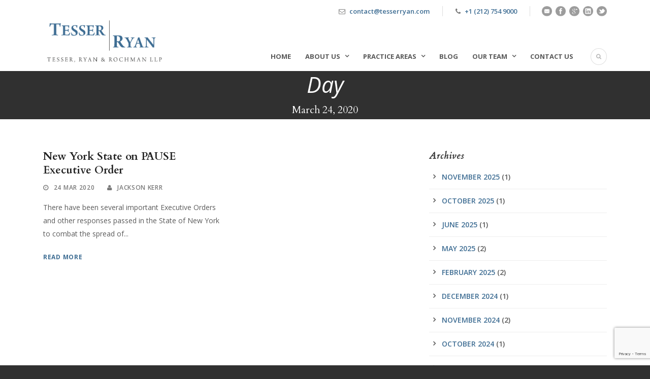

--- FILE ---
content_type: text/html; charset=UTF-8
request_url: https://tesserryan.com/2020/03/24/
body_size: 8939
content:



<!DOCTYPE html>
<!--[if IE 7]><html class="ie ie7 ltie8 ltie9" lang="en-US"><![endif]-->
<!--[if IE 8]><html class="ie ie8 ltie9" lang="en-US"><![endif]-->
<!--[if !(IE 7) | !(IE 8)  ]><!-->
<html lang="en-US">
<!--<![endif]-->

<head>
	<meta charset="UTF-8" />
	<meta name="viewport" content="initial-scale=1.0" />	
		
	<link rel="pingback" href="https://tesserryan.com/xmlrpc.php" />
	<title>March 24, 2020 | Tesser, Ryan &amp; Rochman LLP</title>

<!-- All In One SEO Pack 3.7.1[393,453] -->

<meta name="keywords"  content="current events,news article" />
<meta name="robots" content="noindex,follow" />

<script type="application/ld+json" class="aioseop-schema">{"@context":"https://schema.org","@graph":[{"@type":"Organization","@id":"https://tesserryan.com/#organization","url":"https://tesserryan.com/","name":"Tesser, Ryan &amp; Rochman LLP","sameAs":[]},{"@type":"WebSite","@id":"https://tesserryan.com/#website","url":"https://tesserryan.com/","name":"Tesser, Ryan &amp; Rochman LLP","publisher":{"@id":"https://tesserryan.com/#organization"}},{"@type":"CollectionPage","@id":"https://tesserryan.com/2020/03/24/#collectionpage","url":"https://tesserryan.com/2020/03/24/","inLanguage":"en-US","name":"Day: March 24, 2020","isPartOf":{"@id":"https://tesserryan.com/#website"},"breadcrumb":{"@id":"https://tesserryan.com/2020/03/24/#breadcrumblist"}},{"@type":"BreadcrumbList","@id":"https://tesserryan.com/2020/03/24/#breadcrumblist","itemListElement":[{"@type":"ListItem","position":1,"item":{"@type":"WebPage","@id":"https://tesserryan.com/","url":"https://tesserryan.com/","name":"Tesser Ryan and Rochman LLP - Attorneys at Law"}},{"@type":"ListItem","position":2,"item":{"@type":"WebPage","@id":"https://tesserryan.com/2020/","url":"https://tesserryan.com/2020/","name":"Year: 2020"}},{"@type":"ListItem","position":3,"item":{"@type":"WebPage","@id":"https://tesserryan.com/2020/03/","url":"https://tesserryan.com/2020/03/","name":"Month: March 2020"}},{"@type":"ListItem","position":4,"item":{"@type":"WebPage","@id":"https://tesserryan.com/2020/03/24/","url":"https://tesserryan.com/2020/03/24/","name":"Day: March 24, 2020"}}]}]}</script>
<link rel="canonical" href="https://tesserryan.com/2020/03/24/" />
<!-- All In One SEO Pack -->
<link rel='dns-prefetch' href='//www.google.com' />
<link rel='dns-prefetch' href='//fonts.googleapis.com' />
<link rel='dns-prefetch' href='//s.w.org' />
<link rel="alternate" type="application/rss+xml" title="Tesser, Ryan &amp; Rochman LLP &raquo; Feed" href="https://tesserryan.com/feed/" />
<link rel="alternate" type="application/rss+xml" title="Tesser, Ryan &amp; Rochman LLP &raquo; Comments Feed" href="https://tesserryan.com/comments/feed/" />
		<script type="text/javascript">
			window._wpemojiSettings = {"baseUrl":"https:\/\/s.w.org\/images\/core\/emoji\/13.0.0\/72x72\/","ext":".png","svgUrl":"https:\/\/s.w.org\/images\/core\/emoji\/13.0.0\/svg\/","svgExt":".svg","source":{"concatemoji":"https:\/\/tesserryan.com\/wp-includes\/js\/wp-emoji-release.min.js?ver=a177493e827270bb17a87f58e9688722"}};
			!function(e,a,t){var n,r,o,i=a.createElement("canvas"),p=i.getContext&&i.getContext("2d");function s(e,t){var a=String.fromCharCode;p.clearRect(0,0,i.width,i.height),p.fillText(a.apply(this,e),0,0);e=i.toDataURL();return p.clearRect(0,0,i.width,i.height),p.fillText(a.apply(this,t),0,0),e===i.toDataURL()}function c(e){var t=a.createElement("script");t.src=e,t.defer=t.type="text/javascript",a.getElementsByTagName("head")[0].appendChild(t)}for(o=Array("flag","emoji"),t.supports={everything:!0,everythingExceptFlag:!0},r=0;r<o.length;r++)t.supports[o[r]]=function(e){if(!p||!p.fillText)return!1;switch(p.textBaseline="top",p.font="600 32px Arial",e){case"flag":return s([127987,65039,8205,9895,65039],[127987,65039,8203,9895,65039])?!1:!s([55356,56826,55356,56819],[55356,56826,8203,55356,56819])&&!s([55356,57332,56128,56423,56128,56418,56128,56421,56128,56430,56128,56423,56128,56447],[55356,57332,8203,56128,56423,8203,56128,56418,8203,56128,56421,8203,56128,56430,8203,56128,56423,8203,56128,56447]);case"emoji":return!s([55357,56424,8205,55356,57212],[55357,56424,8203,55356,57212])}return!1}(o[r]),t.supports.everything=t.supports.everything&&t.supports[o[r]],"flag"!==o[r]&&(t.supports.everythingExceptFlag=t.supports.everythingExceptFlag&&t.supports[o[r]]);t.supports.everythingExceptFlag=t.supports.everythingExceptFlag&&!t.supports.flag,t.DOMReady=!1,t.readyCallback=function(){t.DOMReady=!0},t.supports.everything||(n=function(){t.readyCallback()},a.addEventListener?(a.addEventListener("DOMContentLoaded",n,!1),e.addEventListener("load",n,!1)):(e.attachEvent("onload",n),a.attachEvent("onreadystatechange",function(){"complete"===a.readyState&&t.readyCallback()})),(n=t.source||{}).concatemoji?c(n.concatemoji):n.wpemoji&&n.twemoji&&(c(n.twemoji),c(n.wpemoji)))}(window,document,window._wpemojiSettings);
		</script>
		<style type="text/css">
img.wp-smiley,
img.emoji {
	display: inline !important;
	border: none !important;
	box-shadow: none !important;
	height: 1em !important;
	width: 1em !important;
	margin: 0 .07em !important;
	vertical-align: -0.1em !important;
	background: none !important;
	padding: 0 !important;
}
</style>
	<link rel='stylesheet' id='wp-block-library-css'  href='https://tesserryan.com/wp-includes/css/dist/block-library/style.min.css?ver=a177493e827270bb17a87f58e9688722' type='text/css' media='all' />
<link rel='stylesheet' id='contact-form-7-css'  href='https://tesserryan.com/wp-content/plugins/contact-form-7/includes/css/styles.css?ver=5.3' type='text/css' media='all' />
<link rel='stylesheet' id='style-css'  href='https://tesserryan.com/wp-content/themes/lawyerbase-v1-01/style.css?ver=a177493e827270bb17a87f58e9688722' type='text/css' media='all' />
<link rel='stylesheet' id='Cardo-google-font-css'  href='https://fonts.googleapis.com/css?family=Cardo%3Aregular%2Citalic%2C700&#038;subset=greek%2Clatin%2Clatin-ext%2Cgreek-ext&#038;ver=a177493e827270bb17a87f58e9688722' type='text/css' media='all' />
<link rel='stylesheet' id='Open-Sans-google-font-css'  href='https://fonts.googleapis.com/css?family=Open+Sans%3A300%2C300italic%2Cregular%2Citalic%2C600%2C600italic%2C700%2C700italic%2C800%2C800italic&#038;subset=greek%2Ccyrillic-ext%2Ccyrillic%2Clatin%2Clatin-ext%2Cvietnamese%2Cgreek-ext&#038;ver=a177493e827270bb17a87f58e9688722' type='text/css' media='all' />
<link rel='stylesheet' id='superfish-css'  href='https://tesserryan.com/wp-content/themes/lawyerbase-v1-01/plugins/superfish/css/superfish.css?ver=a177493e827270bb17a87f58e9688722' type='text/css' media='all' />
<link rel='stylesheet' id='dlmenu-css'  href='https://tesserryan.com/wp-content/themes/lawyerbase-v1-01/plugins/dl-menu/component.css?ver=a177493e827270bb17a87f58e9688722' type='text/css' media='all' />
<link rel='stylesheet' id='font-awesome-css'  href='https://tesserryan.com/wp-content/themes/lawyerbase-v1-01/plugins/font-awesome-new/css/font-awesome.min.css?ver=a177493e827270bb17a87f58e9688722' type='text/css' media='all' />
<link rel='stylesheet' id='jquery-fancybox-css'  href='https://tesserryan.com/wp-content/themes/lawyerbase-v1-01/plugins/fancybox/jquery.fancybox.css?ver=a177493e827270bb17a87f58e9688722' type='text/css' media='all' />
<link rel='stylesheet' id='flexslider-css'  href='https://tesserryan.com/wp-content/themes/lawyerbase-v1-01/plugins/flexslider/flexslider.css?ver=a177493e827270bb17a87f58e9688722' type='text/css' media='all' />
<link rel='stylesheet' id='style-responsive-css'  href='https://tesserryan.com/wp-content/themes/lawyerbase-v1-01/stylesheet/style-responsive.css?ver=a177493e827270bb17a87f58e9688722' type='text/css' media='all' />
<link rel='stylesheet' id='style-custom-css'  href='https://tesserryan.com/wp-content/themes/lawyerbase-v1-01/stylesheet/style-custom.css?ver=a177493e827270bb17a87f58e9688722' type='text/css' media='all' />
<link rel='stylesheet' id='wpgmp-frontend_css-css'  href='https://tesserryan.com/wp-content/plugins/wp-google-map-plugin/assets/css/frontend.css?ver=a177493e827270bb17a87f58e9688722' type='text/css' media='all' />
<link rel='stylesheet' id='msl-main-css'  href='https://tesserryan.com/wp-content/plugins/masterslider/public/assets/css/masterslider.main.css?ver=3.6.2' type='text/css' media='all' />
<link rel='stylesheet' id='msl-custom-css'  href='https://tesserryan.com/wp-content/uploads/master-slider/custom.css?ver=15.9' type='text/css' media='all' />
<script type='text/javascript' src='https://tesserryan.com/wp-includes/js/jquery/jquery.js?ver=1.12.4-wp' id='jquery-core-js'></script>
<link rel="https://api.w.org/" href="https://tesserryan.com/wp-json/" /><link rel="EditURI" type="application/rsd+xml" title="RSD" href="https://tesserryan.com/xmlrpc.php?rsd" />
<link rel="wlwmanifest" type="application/wlwmanifest+xml" href="https://tesserryan.com/wp-includes/wlwmanifest.xml" /> 

<script type='text/javascript' data-cfasync='false'>var _mmunch = {'front': false, 'page': false, 'post': false, 'category': false, 'author': false, 'search': false, 'attachment': false, 'tag': false};</script><script data-cfasync="false" src="//a.mailmunch.co/app/v1/site.js" id="mailmunch-script" data-plugin="mc_mm" data-mailmunch-site-id="289517" async></script><script>var ms_grabbing_curosr = 'https://tesserryan.com/wp-content/plugins/masterslider/public/assets/css/common/grabbing.cur', ms_grab_curosr = 'https://tesserryan.com/wp-content/plugins/masterslider/public/assets/css/common/grab.cur';</script>
<meta name="generator" content="MasterSlider 3.6.2 - Responsive Touch Image Slider | avt.li/msf" />
<link rel="shortcut icon" href="https://tesserryan.com/wp-content/uploads/2015/11/Favicon-test.jpg" type="image/x-icon" /><!-- load the script for older ie version -->
<!--[if lt IE 9]>
<script src="https://tesserryan.com/wp-content/themes/lawyerbase-v1-01/javascript/html5.js" type="text/javascript"></script>
<script src="https://tesserryan.com/wp-content/themes/lawyerbase-v1-01/plugins/easy-pie-chart/excanvas.js" type="text/javascript"></script>
<![endif]-->
<style type="text/css">.recentcomments a{display:inline !important;padding:0 !important;margin:0 !important;}</style>		<style type="text/css" id="wp-custom-css">
			.gdlr-blog-thumbnail {
	background: #ffffff;
}

.practice-item-holder .gdlr-practice-thumbnail {
    max-width: 286px;
}

.practice-item-holder .gdlr-practice-thumbnail .practice-title-wrapper {
	padding: 0 10px;
}		</style>
		</head>

<body class="archive date _masterslider _ms_version_3.6.2">
<div class="body-wrapper " data-home="https://tesserryan.com" >
		<header class="gdlr-header-wrapper">
		<!-- top navigation -->
				<div class="top-navigation-wrapper">
			<div class="top-navigation-container container">
								<div class="top-navigation-right">
					<div class="top-navigation-right-text">
						<div class="top-bar-right-text-inner"><i class="fa fa-envelope-o"></i> <a href="/cdn-cgi/l/email-protection#82e1edecf6e3e1f6c2f6e7f1f1e7f0f0fbe3ecace1edefbd" target="_top"><span class="__cf_email__" data-cfemail="73101c1d0712100733071600001601010a121d5d101c1e">[email&#160;protected]</span> </a></div><div class="top-bar-right-text-inner"><i class="fa fa-phone"></i> <a href="tel:12127549000?" target="_top">+1 (212) 754 9000</a></div>						<div class="top-social-wrapper">
							<div class="social-icon">
<a href="/cdn-cgi/l/email-protection#91f2feffe5f0f2e5d1e5f4e2e2f4e3e3e8f0ffbff2fefc" target="_blank">
<img width="32" height="32" src="https://tesserryan.com/wp-content/themes/lawyerbase-v1-01/images/dark/social-icon/email.png" alt="Email" />
</a>
</div>
<div class="social-icon">
<a href="https://www.facebook.com/TesserRyan" target="_blank">
<img width="32" height="32" src="https://tesserryan.com/wp-content/themes/lawyerbase-v1-01/images/dark/social-icon/facebook.png" alt="Facebook" />
</a>
</div>
<div class="social-icon">
<a href="https://plus.google.com/+Tesserryanlaw" target="_blank" >
<img width="32" height="32" src="https://tesserryan.com/wp-content/themes/lawyerbase-v1-01/images/dark/social-icon/google-plus.png" alt="Google Plus" />
</a>
</div>
<div class="social-icon">
<a href="https://www.linkedin.com/company/tesser-ryan-&#038;-rochman-llp" target="_blank" >
<img width="32" height="32" src="https://tesserryan.com/wp-content/themes/lawyerbase-v1-01/images/dark/social-icon/linkedin.png" alt="Linkedin" />
</a>
</div>
<div class="social-icon">
<a href="https://www.twitter.com/tesserryanlaw" target="_blank">
<img width="32" height="32" src="https://tesserryan.com/wp-content/themes/lawyerbase-v1-01/images/dark/social-icon/twitter.png" alt="Twitter" />
</a>
</div>
<div class="clear"></div>						</div>
					</div>
				</div>
				<div class="clear"></div>
			</div>
		</div>
		
		<!-- logo -->
		<div class="gdlr-header-inner">
			<div class="gdlr-header-container container">
				<!-- logo -->
				<div class="gdlr-logo">
					<a href="https://tesserryan.com" >
						<img src="https://tesserryan.com/wp-content/uploads/2015/11/TRR-Logo.png" alt="" width="561" height="229" />					</a>
					<div class="gdlr-responsive-navigation dl-menuwrapper" id="gdlr-responsive-navigation" ><button class="dl-trigger">Open Menu</button><ul id="menu-navigation" class="dl-menu gdlr-main-mobile-menu"><li id="menu-item-5447" class="menu-item menu-item-type-post_type menu-item-object-page menu-item-home menu-item-5447"><a href="https://tesserryan.com/">Home</a></li>
<li id="menu-item-4655" class="menu-item menu-item-type-post_type menu-item-object-page menu-item-has-children menu-item-4655"><a href="https://tesserryan.com/about-us/">About Us</a>
<ul class="dl-submenu">
	<li id="menu-item-5053" class="menu-item menu-item-type-post_type menu-item-object-page menu-item-5053"><a href="https://tesserryan.com/testimonials/">Testimonials</a></li>
</ul>
</li>
<li id="menu-item-4704" class="menu-item menu-item-type-post_type menu-item-object-page menu-item-has-children menu-item-4704"><a href="https://tesserryan.com/practice-areas/">Practice Areas</a>
<ul class="dl-submenu">
	<li id="menu-item-4780" class="menu-item menu-item-type-post_type menu-item-object-practice menu-item-4780"><a href="https://tesserryan.com/practice/business-disputes-mediation-and-arbitration/">Business Disputes, Mediation, and Arbitration</a></li>
	<li id="menu-item-4782" class="menu-item menu-item-type-post_type menu-item-object-practice menu-item-4782"><a href="https://tesserryan.com/practice/business-law-and-advising-professionals/">Advising Business Professionals</a></li>
	<li id="menu-item-9878" class="menu-item menu-item-type-custom menu-item-object-custom menu-item-9878"><a href="https://tesserryan.com/practice/private-client/">Estate Planning and Probate</a></li>
	<li id="menu-item-9877" class="menu-item menu-item-type-custom menu-item-object-custom menu-item-9877"><a href="https://tesserryan.com/practice/corporate-services/">Corporate Services</a></li>
	<li id="menu-item-4779" class="menu-item menu-item-type-post_type menu-item-object-practice menu-item-4779"><a href="https://tesserryan.com/practice/professional-discipline/">Professional Discipline and Malpractice</a></li>
	<li id="menu-item-4783" class="menu-item menu-item-type-post_type menu-item-object-practice menu-item-4783"><a href="https://tesserryan.com/practice/administrative-law-and-regulatory-practice/">Licensing, Compliance Advice &#038; Defense</a></li>
	<li id="menu-item-4776" class="menu-item menu-item-type-post_type menu-item-object-practice menu-item-4776"><a href="https://tesserryan.com/practice/criminal-defense/">White Collar Criminal Defense</a></li>
	<li id="menu-item-4781" class="menu-item menu-item-type-post_type menu-item-object-practice menu-item-4781"><a href="https://tesserryan.com/practice/litigation/">Litigation</a></li>
</ul>
</li>
<li id="menu-item-547" class="menu-item menu-item-type-post_type menu-item-object-page menu-item-547"><a href="https://tesserryan.com/blog/">Blog</a></li>
<li id="menu-item-4656" class="menu-item menu-item-type-post_type menu-item-object-page menu-item-has-children menu-item-4656"><a href="https://tesserryan.com/our-team/">Our Team</a>
<ul class="dl-submenu">
	<li id="menu-item-4661" class="menu-item menu-item-type-post_type menu-item-object-attorney menu-item-4661"><a href="https://tesserryan.com/attorney/gregory-j-ryan-2/">Gregory J. Ryan</a></li>
	<li id="menu-item-9860" class="menu-item menu-item-type-custom menu-item-object-custom menu-item-9860"><a href="https://tesserryan.com/attorney/george-kontogiannis/">George Kontogiannis</a></li>
	<li id="menu-item-9861" class="menu-item menu-item-type-custom menu-item-object-custom menu-item-9861"><a href="https://tesserryan.com/attorney/alexandra-lyras/">Alexandra Lyras</a></li>
	<li id="menu-item-6011" class="menu-item menu-item-type-post_type menu-item-object-attorney menu-item-6011"><a href="https://tesserryan.com/attorney/randall-tesser/">Randall Tesser</a></li>
	<li id="menu-item-9831" class="menu-item menu-item-type-custom menu-item-object-custom menu-item-9831"><a href="https://tesserryan.com/attorney/jackson-kerr-pending-admission/">Jackson Kerr</a></li>
	<li id="menu-item-24323" class="menu-item menu-item-type-custom menu-item-object-custom menu-item-24323"><a href="https://tesserryan.com/attorney/richard-e-grayson/">Richard E. Grayson</a></li>
	<li id="menu-item-4660" class="menu-item menu-item-type-post_type menu-item-object-attorney menu-item-4660"><a href="https://tesserryan.com/attorney/lewis-tesser-2/">Lewis Tesser</a></li>
</ul>
</li>
<li id="menu-item-10002" class="menu-item menu-item-type-post_type menu-item-object-page menu-item-10002"><a href="https://tesserryan.com/contact-us-4/">Contact Us</a></li>
</ul></div>				</div>

				<!-- navigation -->
				<div class="gdlr-navigation-wrapper"><nav class="gdlr-navigation" id="gdlr-main-navigation" role="navigation"><ul id="menu-navigation-1" class="sf-menu gdlr-main-menu"><li  class="menu-item menu-item-type-post_type menu-item-object-page menu-item-home menu-item-5447menu-item menu-item-type-post_type menu-item-object-page menu-item-home menu-item-5447 gdlr-normal-menu"><a href="https://tesserryan.com/">Home</a></li>
<li  class="menu-item menu-item-type-post_type menu-item-object-page menu-item-has-children menu-item-4655menu-item menu-item-type-post_type menu-item-object-page menu-item-has-children menu-item-4655 gdlr-normal-menu"><a href="https://tesserryan.com/about-us/" class="sf-with-ul-pre">About Us</a>
<ul class="sub-menu">
	<li  class="menu-item menu-item-type-post_type menu-item-object-page menu-item-5053"><a href="https://tesserryan.com/testimonials/">Testimonials</a></li>
</ul>
</li>
<li  class="menu-item menu-item-type-post_type menu-item-object-page menu-item-has-children menu-item-4704menu-item menu-item-type-post_type menu-item-object-page menu-item-has-children menu-item-4704 gdlr-normal-menu"><a href="https://tesserryan.com/practice-areas/" class="sf-with-ul-pre">Practice Areas</a>
<ul class="sub-menu">
	<li  class="menu-item menu-item-type-post_type menu-item-object-practice menu-item-4780"><a href="https://tesserryan.com/practice/business-disputes-mediation-and-arbitration/">Business Disputes, Mediation, and Arbitration</a></li>
	<li  class="menu-item menu-item-type-post_type menu-item-object-practice menu-item-4782"><a href="https://tesserryan.com/practice/business-law-and-advising-professionals/">Advising Business Professionals</a></li>
	<li  class="menu-item menu-item-type-custom menu-item-object-custom menu-item-9878"><a href="https://tesserryan.com/practice/private-client/">Estate Planning and Probate</a></li>
	<li  class="menu-item menu-item-type-custom menu-item-object-custom menu-item-9877"><a href="https://tesserryan.com/practice/corporate-services/">Corporate Services</a></li>
	<li  class="menu-item menu-item-type-post_type menu-item-object-practice menu-item-4779"><a href="https://tesserryan.com/practice/professional-discipline/">Professional Discipline and Malpractice</a></li>
	<li  class="menu-item menu-item-type-post_type menu-item-object-practice menu-item-4783"><a href="https://tesserryan.com/practice/administrative-law-and-regulatory-practice/">Licensing, Compliance Advice &#038; Defense</a></li>
	<li  class="menu-item menu-item-type-post_type menu-item-object-practice menu-item-4776"><a href="https://tesserryan.com/practice/criminal-defense/">White Collar Criminal Defense</a></li>
	<li  class="menu-item menu-item-type-post_type menu-item-object-practice menu-item-4781"><a href="https://tesserryan.com/practice/litigation/">Litigation</a></li>
</ul>
</li>
<li  class="menu-item menu-item-type-post_type menu-item-object-page menu-item-547menu-item menu-item-type-post_type menu-item-object-page menu-item-547 gdlr-normal-menu"><a href="https://tesserryan.com/blog/">Blog</a></li>
<li  class="menu-item menu-item-type-post_type menu-item-object-page menu-item-has-children menu-item-4656menu-item menu-item-type-post_type menu-item-object-page menu-item-has-children menu-item-4656 gdlr-normal-menu"><a href="https://tesserryan.com/our-team/" class="sf-with-ul-pre">Our Team</a>
<ul class="sub-menu">
	<li  class="menu-item menu-item-type-post_type menu-item-object-attorney menu-item-4661"><a href="https://tesserryan.com/attorney/gregory-j-ryan-2/">Gregory J. Ryan</a></li>
	<li  class="menu-item menu-item-type-custom menu-item-object-custom menu-item-9860"><a href="https://tesserryan.com/attorney/george-kontogiannis/">George Kontogiannis</a></li>
	<li  class="menu-item menu-item-type-custom menu-item-object-custom menu-item-9861"><a href="https://tesserryan.com/attorney/alexandra-lyras/">Alexandra Lyras</a></li>
	<li  class="menu-item menu-item-type-post_type menu-item-object-attorney menu-item-6011"><a href="https://tesserryan.com/attorney/randall-tesser/">Randall Tesser</a></li>
	<li  class="menu-item menu-item-type-custom menu-item-object-custom menu-item-9831"><a href="https://tesserryan.com/attorney/jackson-kerr-pending-admission/">Jackson Kerr</a></li>
	<li  class="menu-item menu-item-type-custom menu-item-object-custom menu-item-24323"><a href="https://tesserryan.com/attorney/richard-e-grayson/">Richard E. Grayson</a></li>
	<li  class="menu-item menu-item-type-post_type menu-item-object-attorney menu-item-4660"><a href="https://tesserryan.com/attorney/lewis-tesser-2/">Lewis Tesser</a></li>
</ul>
</li>
<li  class="menu-item menu-item-type-post_type menu-item-object-page menu-item-10002menu-item menu-item-type-post_type menu-item-object-page menu-item-10002 gdlr-normal-menu"><a href="https://tesserryan.com/contact-us-4/">Contact Us</a></li>
</ul></nav>	
<i class="fa fa-search icon-search gdlr-menu-search-button" id="gdlr-menu-search-button" ></i>
<div class="gdlr-menu-search" id="gdlr-menu-search">
	<form method="get" id="searchform" action="https://tesserryan.com/">
				<div class="search-text">
			<input type="text" value="Type Keywords" name="s" autocomplete="off" data-default="Type Keywords" />
		</div>
		<input type="submit" value="" />
		<div class="clear"></div>
	</form>	
</div>		
<div class="clear"></div></div>
				<div class="clear"></div>
			</div>
		</div>
	</header>
	<div id="gdlr-header-substitute" ></div>
	
			<div class="gdlr-page-title-wrapper"  >
			<div class="gdlr-page-title-overlay"></div>
			<div class="gdlr-page-title-container container" >
				<span class="gdlr-page-title">Day</span>
								<h1 class="gdlr-page-caption gdlr-title-font">March 24, 2020</h1>
							</div>	
		</div>		
		<!-- is search -->	<div class="content-wrapper"><div class="gdlr-content">

		<div class="with-sidebar-wrapper">
		<div class="with-sidebar-container container">
			<div class="with-sidebar-left eight columns">
				<div class="with-sidebar-content twelve gdlr-item-start-content columns">
					<div class="blog-item-holder"><div class="gdlr-isotope" data-type="blog" data-layout="fitRows" ><div class="clear"></div><div class="six columns"><div class="gdlr-item gdlr-blog-grid"><div class="gdlr-ux gdlr-blog-grid-ux">
<article id="post-9985" class="post-9985 post type-post status-publish format-standard hentry category-current-events category-news-article">
	<div class="gdlr-standard-style">
			
		<header class="post-header">
							<h3 class="gdlr-blog-title"><a href="https://tesserryan.com/new-york-state-on-pause-executive-order/">New York State on PAUSE Executive Order</a></h3>
						
			<div class="gdlr-blog-info gdlr-info"><div class="blog-info blog-date"><i class="fa fa-clock-o"></i><a href="https://tesserryan.com/2020/03/24/">24 Mar 2020</a></div><div class="blog-info blog-author"><i class="fa fa-user"></i><a href="https://tesserryan.com/author/jackson/" title="Posts by Jackson Kerr" rel="author">Jackson Kerr</a></div><div class="clear"></div></div>	
			<div class="clear"></div>
		</header><!-- entry-header -->

		<div class="gdlr-blog-content">There have been several important Executive Orders and other responses passed in the State of New York to combat the spread of... <div class="clear"></div><a href="https://tesserryan.com/new-york-state-on-pause-executive-order/" class="excerpt-read-more">Read More</a></div>	</div>
</article><!-- #post --></div></div></div><div class="clear"></div></div><div class="clear"></div></div>				</div>
				
				<div class="clear"></div>
			</div>
			
<div class="gdlr-sidebar gdlr-right-sidebar four columns">
	<div class="gdlr-item-start-content sidebar-right-item" >
	<div id="archives-2" class="widget widget_archive gdlr-item gdlr-widget"><h3 class="gdlr-widget-title">Archives</h3><div class="clear"></div>
			<ul>
					<li><a href='https://tesserryan.com/2025/11/'>November 2025</a>&nbsp;(1)</li>
	<li><a href='https://tesserryan.com/2025/10/'>October 2025</a>&nbsp;(1)</li>
	<li><a href='https://tesserryan.com/2025/06/'>June 2025</a>&nbsp;(1)</li>
	<li><a href='https://tesserryan.com/2025/05/'>May 2025</a>&nbsp;(2)</li>
	<li><a href='https://tesserryan.com/2025/02/'>February 2025</a>&nbsp;(2)</li>
	<li><a href='https://tesserryan.com/2024/12/'>December 2024</a>&nbsp;(1)</li>
	<li><a href='https://tesserryan.com/2024/11/'>November 2024</a>&nbsp;(2)</li>
	<li><a href='https://tesserryan.com/2024/10/'>October 2024</a>&nbsp;(1)</li>
	<li><a href='https://tesserryan.com/2024/09/'>September 2024</a>&nbsp;(2)</li>
	<li><a href='https://tesserryan.com/2024/08/'>August 2024</a>&nbsp;(2)</li>
	<li><a href='https://tesserryan.com/2024/05/'>May 2024</a>&nbsp;(1)</li>
	<li><a href='https://tesserryan.com/2023/11/'>November 2023</a>&nbsp;(2)</li>
	<li><a href='https://tesserryan.com/2023/09/'>September 2023</a>&nbsp;(2)</li>
	<li><a href='https://tesserryan.com/2023/05/'>May 2023</a>&nbsp;(2)</li>
	<li><a href='https://tesserryan.com/2023/02/'>February 2023</a>&nbsp;(1)</li>
	<li><a href='https://tesserryan.com/2023/01/'>January 2023</a>&nbsp;(1)</li>
	<li><a href='https://tesserryan.com/2022/12/'>December 2022</a>&nbsp;(1)</li>
	<li><a href='https://tesserryan.com/2022/11/'>November 2022</a>&nbsp;(3)</li>
	<li><a href='https://tesserryan.com/2022/10/'>October 2022</a>&nbsp;(4)</li>
	<li><a href='https://tesserryan.com/2022/09/'>September 2022</a>&nbsp;(4)</li>
	<li><a href='https://tesserryan.com/2022/02/'>February 2022</a>&nbsp;(1)</li>
	<li><a href='https://tesserryan.com/2021/09/'>September 2021</a>&nbsp;(2)</li>
	<li><a href='https://tesserryan.com/2021/08/'>August 2021</a>&nbsp;(2)</li>
	<li><a href='https://tesserryan.com/2021/06/'>June 2021</a>&nbsp;(3)</li>
	<li><a href='https://tesserryan.com/2021/05/'>May 2021</a>&nbsp;(1)</li>
	<li><a href='https://tesserryan.com/2021/04/'>April 2021</a>&nbsp;(2)</li>
	<li><a href='https://tesserryan.com/2021/03/'>March 2021</a>&nbsp;(1)</li>
	<li><a href='https://tesserryan.com/2021/02/'>February 2021</a>&nbsp;(2)</li>
	<li><a href='https://tesserryan.com/2020/10/'>October 2020</a>&nbsp;(1)</li>
	<li><a href='https://tesserryan.com/2020/09/'>September 2020</a>&nbsp;(1)</li>
	<li><a href='https://tesserryan.com/2020/08/'>August 2020</a>&nbsp;(1)</li>
	<li><a href='https://tesserryan.com/2020/05/'>May 2020</a>&nbsp;(1)</li>
	<li><a href='https://tesserryan.com/2020/04/'>April 2020</a>&nbsp;(1)</li>
	<li><a href='https://tesserryan.com/2020/03/' aria-current="page">March 2020</a>&nbsp;(4)</li>
	<li><a href='https://tesserryan.com/2019/11/'>November 2019</a>&nbsp;(1)</li>
	<li><a href='https://tesserryan.com/2019/10/'>October 2019</a>&nbsp;(1)</li>
	<li><a href='https://tesserryan.com/2019/05/'>May 2019</a>&nbsp;(1)</li>
	<li><a href='https://tesserryan.com/2019/04/'>April 2019</a>&nbsp;(1)</li>
	<li><a href='https://tesserryan.com/2019/03/'>March 2019</a>&nbsp;(2)</li>
	<li><a href='https://tesserryan.com/2019/02/'>February 2019</a>&nbsp;(2)</li>
	<li><a href='https://tesserryan.com/2018/10/'>October 2018</a>&nbsp;(1)</li>
	<li><a href='https://tesserryan.com/2018/09/'>September 2018</a>&nbsp;(1)</li>
	<li><a href='https://tesserryan.com/2018/08/'>August 2018</a>&nbsp;(1)</li>
	<li><a href='https://tesserryan.com/2018/07/'>July 2018</a>&nbsp;(1)</li>
	<li><a href='https://tesserryan.com/2018/06/'>June 2018</a>&nbsp;(1)</li>
	<li><a href='https://tesserryan.com/2018/04/'>April 2018</a>&nbsp;(3)</li>
	<li><a href='https://tesserryan.com/2017/12/'>December 2017</a>&nbsp;(1)</li>
	<li><a href='https://tesserryan.com/2017/11/'>November 2017</a>&nbsp;(3)</li>
	<li><a href='https://tesserryan.com/2017/10/'>October 2017</a>&nbsp;(3)</li>
	<li><a href='https://tesserryan.com/2017/09/'>September 2017</a>&nbsp;(3)</li>
	<li><a href='https://tesserryan.com/2017/08/'>August 2017</a>&nbsp;(1)</li>
	<li><a href='https://tesserryan.com/2017/04/'>April 2017</a>&nbsp;(1)</li>
	<li><a href='https://tesserryan.com/2017/03/'>March 2017</a>&nbsp;(2)</li>
	<li><a href='https://tesserryan.com/2017/02/'>February 2017</a>&nbsp;(1)</li>
	<li><a href='https://tesserryan.com/2017/01/'>January 2017</a>&nbsp;(1)</li>
	<li><a href='https://tesserryan.com/2016/12/'>December 2016</a>&nbsp;(1)</li>
	<li><a href='https://tesserryan.com/2016/11/'>November 2016</a>&nbsp;(1)</li>
	<li><a href='https://tesserryan.com/2016/10/'>October 2016</a>&nbsp;(1)</li>
	<li><a href='https://tesserryan.com/2016/09/'>September 2016</a>&nbsp;(1)</li>
	<li><a href='https://tesserryan.com/2016/08/'>August 2016</a>&nbsp;(2)</li>
	<li><a href='https://tesserryan.com/2016/06/'>June 2016</a>&nbsp;(4)</li>
	<li><a href='https://tesserryan.com/2016/05/'>May 2016</a>&nbsp;(1)</li>
	<li><a href='https://tesserryan.com/2015/11/'>November 2015</a>&nbsp;(1)</li>
	<li><a href='https://tesserryan.com/2015/10/'>October 2015</a>&nbsp;(1)</li>
	<li><a href='https://tesserryan.com/2015/06/'>June 2015</a>&nbsp;(1)</li>
	<li><a href='https://tesserryan.com/2015/04/'>April 2015</a>&nbsp;(1)</li>
	<li><a href='https://tesserryan.com/2014/03/'>March 2014</a>&nbsp;(1)</li>
	<li><a href='https://tesserryan.com/2014/01/'>January 2014</a>&nbsp;(1)</li>
	<li><a href='https://tesserryan.com/2013/10/'>October 2013</a>&nbsp;(3)</li>
	<li><a href='https://tesserryan.com/2013/09/'>September 2013</a>&nbsp;(1)</li>
	<li><a href='https://tesserryan.com/2013/06/'>June 2013</a>&nbsp;(4)</li>
	<li><a href='https://tesserryan.com/2013/05/'>May 2013</a>&nbsp;(3)</li>
	<li><a href='https://tesserryan.com/2013/04/'>April 2013</a>&nbsp;(2)</li>
	<li><a href='https://tesserryan.com/2013/03/'>March 2013</a>&nbsp;(1)</li>
	<li><a href='https://tesserryan.com/2013/02/'>February 2013</a>&nbsp;(1)</li>
	<li><a href='https://tesserryan.com/2012/12/'>December 2012</a>&nbsp;(2)</li>
	<li><a href='https://tesserryan.com/2012/10/'>October 2012</a>&nbsp;(1)</li>
	<li><a href='https://tesserryan.com/2012/08/'>August 2012</a>&nbsp;(1)</li>
	<li><a href='https://tesserryan.com/2012/05/'>May 2012</a>&nbsp;(1)</li>
	<li><a href='https://tesserryan.com/2012/04/'>April 2012</a>&nbsp;(2)</li>
	<li><a href='https://tesserryan.com/2012/03/'>March 2012</a>&nbsp;(3)</li>
	<li><a href='https://tesserryan.com/2012/01/'>January 2012</a>&nbsp;(3)</li>
	<li><a href='https://tesserryan.com/2011/11/'>November 2011</a>&nbsp;(8)</li>
	<li><a href='https://tesserryan.com/2011/10/'>October 2011</a>&nbsp;(7)</li>
	<li><a href='https://tesserryan.com/2011/08/'>August 2011</a>&nbsp;(6)</li>
	<li><a href='https://tesserryan.com/2011/07/'>July 2011</a>&nbsp;(10)</li>
	<li><a href='https://tesserryan.com/2011/06/'>June 2011</a>&nbsp;(6)</li>
	<li><a href='https://tesserryan.com/2010/12/'>December 2010</a>&nbsp;(2)</li>
	<li><a href='https://tesserryan.com/2010/11/'>November 2010</a>&nbsp;(1)</li>
			</ul>

			</div>	</div>
</div>
			<div class="clear"></div>
		</div>				
	</div>				

</div><!-- gdlr-content -->
		<div class="clear" ></div>
	</div><!-- content wrapper -->

		
	<footer class="footer-wrapper" >
				<div class="footer-container container">
										<div class="footer-column three columns" id="footer-widget-1" >
					<div id="text-5" class="widget widget_text gdlr-item gdlr-widget"><h3 class="gdlr-widget-title">About Us</h3><div class="clear"></div>			<div class="textwidget"><p>Tesser, Ryan, & Rochman LLP is a New York law firm focusing on Business Law, Complex Litigation, Professional Practices, Trusts & Estates, and White Collar Criminal Defense. TRR has been providing client-driven service for over 40 years.</p>
<div class="clear"></div>
<div class="gdlr-space" style="margin-top: 20px;"></div>
<p><center><a href="https://www.facebook.com/TesserRyan" target="_blank" rel="noopener noreferrer"><i class="gdlr-icon fa fa-facebook-square" style="color: #fff; font-size: 24px; " ></i></a><a href="https://www.twitter.com/TesserRyanLaw" target="_blank" rel="noopener noreferrer"><i class="gdlr-icon fa fa-twitter-square" style="color: #fff; font-size: 24px; " ></i></a> <a href="https://www.linkedin.com/company/tesser-ryan-&-rochman-llp" target="_blank" rel="noopener noreferrer"><i class="gdlr-icon fa fa-linkedin-square" style="color: #fff; font-size: 24px; " ></i></a> <a href="https://plus.google.com/+Tesserryanlaw/" target="_blank" rel="noopener noreferrer"><i class="gdlr-icon fa fa-google-plus-square" style="color: #fff; font-size: 24px; " ></i></a></center></p>
</div>
		</div>				</div>
										<div class="footer-column three columns" id="footer-widget-2" >
					<div id="text-16" class="widget widget_text gdlr-item gdlr-widget"><h3 class="gdlr-widget-title">Contact Info</h3><div class="clear"></div>			<div class="textwidget"><p><a href="https://www.google.com/maps/place/15+Fisher+Ln,+White+Plains,+NY+10603/@41.0531122,-73.7731004,17z/data=!3m1!4b1!4m5!3m4!1s0x89c295c76468be33:0xb959e0383c8c44c4!8m2!3d41.0531122!4d-73.7709064" target="_blank" rel="noopener noreferrer">15 Fisher Lane<br />
White Plains, NY 10603</a></p>
<div class="clear"></div><div class="gdlr-space" style="margin-top: 10px;"></div>
<p><i class="gdlr-icon fa fa-phone" style="color: #fff; font-size: 16px; " ></i> <a href="tel:12127549000" target="_top" rel="noopener noreferrer">+1 (212) 754 9000</a></p>
<div class="clear"></div><div class="gdlr-space" style="margin-top: 10px;"></div>
<p><i class="gdlr-icon fa fa-fax" style="color: #fff; font-size: 13px; " ></i> <a href="fax:+19149845356">+1 (914) 984 5356</a></p>
<div class="clear"></div><div class="gdlr-space" style="margin-top: 10px;"></div>
<p><i class="gdlr-icon fa fa-envelope-o" style="color: #fff; font-size: 15px; " ></i> <a href="/cdn-cgi/l/email-protection#660509081207051226120315150314141f07084805090b591513040c0305125b310304150f120343545625090812070512" target="_top" rel="noopener noreferrer"><span class="__cf_email__" data-cfemail="5c3f3332283d3f281c28392f2f392e2e253d32723f3331">[email&#160;protected]</span></a></p>
</div>
		</div>				</div>
										<div class="footer-column three columns" id="footer-widget-3" >
					<div id="wpgmp_google_map_widget_class-4" class="widget widget_wpgmp_google_map_widget_class gdlr-item gdlr-widget"><h3 class="gdlr-widget-title">Find Our Office</h3><div class="clear"></div><div class="wpgmp_map_container wpgmp-map-3" rel="map3"><div class="wpgmp_map_parent"><div class="wpgmp_map " style="width:100%; height:200px;" id="map3" ></div></div></div><script data-cfasync="false" src="/cdn-cgi/scripts/5c5dd728/cloudflare-static/email-decode.min.js"></script><script>jQuery(document).ready(function($) {var map3 = $("#map3").maps({"map_options":{"center_lat":"41.0531122","center_lng":"-73.7709064","zoom":16,"map_type_id":"ROADMAP","draggable":true,"scroll_wheel":true,"display_45_imagery":"","marker_default_icon":"http:\/\/tesserryan.com\/wp-content\/plugins\/wp-google-map-plugin\/assets\/images\/\/default_marker.png","infowindow_setting":"","infowindow_bounce_animation":"","infowindow_drop_animation":false,"close_infowindow_on_map_click":false,"default_infowindow_open":false,"infowindow_open_event":"click","full_screen_control":true,"search_control":true,"zoom_control":false,"map_type_control":true,"street_view_control":true,"full_screen_control_position":"TOP_RIGHT","search_control_position":"TOP_LEFT","zoom_control_position":"TOP_LEFT","map_type_control_position":"TOP_RIGHT","map_type_control_style":"HORIZONTAL_BAR","street_view_control_position":"TOP_LEFT","map_control":true,"map_control_settings":false,"map_zoom_after_search":6,"width":"","height":"200"},"places":[{"id":"2","title":"Tesser, Ryan & Rochman, LLP","address":"15 Fisher Lane, White Plains, NY, USA","source":"manual","content":"Tesser, Ryan & Rochman, LLP","location":{"icon":"http:\/\/tesserryan.com\/wp-content\/plugins\/wp-google-map-plugin\/assets\/images\/\/default_marker.png","lat":"41.0531122","lng":"-73.7709064","city":"White Plains","state":"New York","country":"United States","onclick_action":"marker","redirect_custom_link":"","marker_image":"","open_new_tab":"yes","postal_code":"10603","draggable":false,"infowindow_default_open":false,"animation":"BOUNCE","infowindow_disable":true,"zoom":5,"extra_fields":""},"categories":[],"custom_filters":""}],"styles":"","listing":"","map_property":{"map_id":"3"}}).data("wpgmp_maps");});</script></div>				</div>
										<div class="footer-column three columns" id="footer-widget-4" >
									</div>
									<div class="clear"></div>
		</div>
				
				<div class="copyright-wrapper">
			<div class="copyright-container container">
				<div class="copyright-left">
					Copyright 2024 - Tesser, Ryan &amp; Rochman, LLP - All Rights Reserved				</div>
				<div class="copyright-right">
					This web site contains attorney advertising.
Prior results do not guarantee a similar outcome.				</div>
				<div class="clear"></div>
			</div>
		</div>
			</footer>
	</div> <!-- body-wrapper -->
<script type="text/javascript"></script><script type='text/javascript' id='contact-form-7-js-extra'>
/* <![CDATA[ */
var wpcf7 = {"apiSettings":{"root":"https:\/\/tesserryan.com\/wp-json\/contact-form-7\/v1","namespace":"contact-form-7\/v1"},"cached":"1"};
/* ]]> */
</script>
<script type='text/javascript' src='https://tesserryan.com/wp-content/plugins/contact-form-7/includes/js/scripts.js?ver=5.3' id='contact-form-7-js'></script>
<script type='text/javascript' src='https://tesserryan.com/wp-content/plugins/gdlr-lawyer/gdlr-lawyer.js?ver=1.0.0' id='gdlr-lawyer-js'></script>
<script type='text/javascript' src='https://www.google.com/recaptcha/api.js?render=6LfVQs8ZAAAAAHM1Nsk0nV7sk91hlqncS2qZZhPK&#038;ver=3.0' id='google-recaptcha-js'></script>
<script type='text/javascript' id='wpcf7-recaptcha-js-extra'>
/* <![CDATA[ */
var wpcf7_recaptcha = {"sitekey":"6LfVQs8ZAAAAAHM1Nsk0nV7sk91hlqncS2qZZhPK","actions":{"homepage":"homepage","contactform":"contactform"}};
/* ]]> */
</script>
<script type='text/javascript' src='https://tesserryan.com/wp-content/plugins/contact-form-7/modules/recaptcha/script.js?ver=5.3' id='wpcf7-recaptcha-js'></script>
<script type='text/javascript' src='https://tesserryan.com/wp-content/themes/lawyerbase-v1-01/plugins/superfish/js/superfish.js?ver=1.0' id='superfish-js'></script>
<script type='text/javascript' src='https://tesserryan.com/wp-includes/js/hoverIntent.min.js?ver=1.8.1' id='hoverIntent-js'></script>
<script type='text/javascript' src='https://tesserryan.com/wp-content/themes/lawyerbase-v1-01/plugins/dl-menu/modernizr.custom.js?ver=1.0' id='modernizr-js'></script>
<script type='text/javascript' src='https://tesserryan.com/wp-content/themes/lawyerbase-v1-01/plugins/dl-menu/jquery.dlmenu.js?ver=1.0' id='dlmenu-js'></script>
<script type='text/javascript' src='https://tesserryan.com/wp-content/themes/lawyerbase-v1-01/plugins/jquery.easing.js?ver=1.0' id='jquery-easing-js'></script>
<script type='text/javascript' src='https://tesserryan.com/wp-content/themes/lawyerbase-v1-01/plugins/jquery.transit.min.js?ver=1.0' id='jquery.transit-js'></script>
<script type='text/javascript' src='https://tesserryan.com/wp-content/themes/lawyerbase-v1-01/plugins/fancybox/jquery.fancybox.pack.js?ver=1.0' id='jquery-fancybox-js'></script>
<script type='text/javascript' src='https://tesserryan.com/wp-content/themes/lawyerbase-v1-01/plugins/fancybox/helpers/jquery.fancybox-media.js?ver=1.0' id='jquery-fancybox-media-js'></script>
<script type='text/javascript' src='https://tesserryan.com/wp-content/themes/lawyerbase-v1-01/plugins/fancybox/helpers/jquery.fancybox-thumbs.js?ver=1.0' id='jquery-fancybox-thumbs-js'></script>
<script type='text/javascript' src='https://tesserryan.com/wp-content/themes/lawyerbase-v1-01/plugins/flexslider/jquery.flexslider.js?ver=1.0' id='flexslider-js'></script>
<script type='text/javascript' src='https://tesserryan.com/wp-content/themes/lawyerbase-v1-01/javascript/gdlr-script.js?ver=1.0' id='gdlr-script-js'></script>
<script type='text/javascript' src='https://maps.google.com/maps/api/js?key=AIzaSyAY_4cuOz91HZeBwZ7C26LNEQnk06I9P5I&#038;libraries=geometry%2Cplaces%2Cweather%2Cpanoramio%2Cdrawing&#038;language=en&#038;ver=a177493e827270bb17a87f58e9688722' id='wpgmp-google-api-js'></script>
<script type='text/javascript' id='wpgmp-google-map-main-js-extra'>
/* <![CDATA[ */
var wpgmp_local = {"all_location":"All","show_locations":"Show Locations","sort_by":"Sort by","wpgmp_not_working":"Not working...","place_icon_url":"https:\/\/tesserryan.com\/wp-content\/plugins\/wp-google-map-plugin\/assets\/images\/icons\/"};
/* ]]> */
</script>
<script type='text/javascript' src='https://tesserryan.com/wp-content/plugins/wp-google-map-plugin/assets/js/maps.js?ver=2.3.4' id='wpgmp-google-map-main-js'></script>
<script type='text/javascript' src='https://tesserryan.com/wp-content/plugins/masterslider/public/assets/js/masterslider.min.js?ver=3.6.2' id='masterslider-core-js'></script>
<script type='text/javascript' src='https://tesserryan.com/wp-includes/js/wp-embed.min.js?ver=a177493e827270bb17a87f58e9688722' id='wp-embed-js'></script>
<script defer src="https://static.cloudflareinsights.com/beacon.min.js/vcd15cbe7772f49c399c6a5babf22c1241717689176015" integrity="sha512-ZpsOmlRQV6y907TI0dKBHq9Md29nnaEIPlkf84rnaERnq6zvWvPUqr2ft8M1aS28oN72PdrCzSjY4U6VaAw1EQ==" data-cf-beacon='{"version":"2024.11.0","token":"b8643daa82f648eba2a006a1957f012b","r":1,"server_timing":{"name":{"cfCacheStatus":true,"cfEdge":true,"cfExtPri":true,"cfL4":true,"cfOrigin":true,"cfSpeedBrain":true},"location_startswith":null}}' crossorigin="anonymous"></script>
</body>
</html>
<!--
Performance optimized by W3 Total Cache. Learn more: https://www.boldgrid.com/w3-total-cache/


Served from: tesserryan.com @ 2026-01-18 02:23:39 by W3 Total Cache
-->

--- FILE ---
content_type: text/html; charset=utf-8
request_url: https://www.google.com/recaptcha/api2/anchor?ar=1&k=6LfVQs8ZAAAAAHM1Nsk0nV7sk91hlqncS2qZZhPK&co=aHR0cHM6Ly90ZXNzZXJyeWFuLmNvbTo0NDM.&hl=en&v=PoyoqOPhxBO7pBk68S4YbpHZ&size=invisible&anchor-ms=20000&execute-ms=30000&cb=5x2sfcblm112
body_size: 48780
content:
<!DOCTYPE HTML><html dir="ltr" lang="en"><head><meta http-equiv="Content-Type" content="text/html; charset=UTF-8">
<meta http-equiv="X-UA-Compatible" content="IE=edge">
<title>reCAPTCHA</title>
<style type="text/css">
/* cyrillic-ext */
@font-face {
  font-family: 'Roboto';
  font-style: normal;
  font-weight: 400;
  font-stretch: 100%;
  src: url(//fonts.gstatic.com/s/roboto/v48/KFO7CnqEu92Fr1ME7kSn66aGLdTylUAMa3GUBHMdazTgWw.woff2) format('woff2');
  unicode-range: U+0460-052F, U+1C80-1C8A, U+20B4, U+2DE0-2DFF, U+A640-A69F, U+FE2E-FE2F;
}
/* cyrillic */
@font-face {
  font-family: 'Roboto';
  font-style: normal;
  font-weight: 400;
  font-stretch: 100%;
  src: url(//fonts.gstatic.com/s/roboto/v48/KFO7CnqEu92Fr1ME7kSn66aGLdTylUAMa3iUBHMdazTgWw.woff2) format('woff2');
  unicode-range: U+0301, U+0400-045F, U+0490-0491, U+04B0-04B1, U+2116;
}
/* greek-ext */
@font-face {
  font-family: 'Roboto';
  font-style: normal;
  font-weight: 400;
  font-stretch: 100%;
  src: url(//fonts.gstatic.com/s/roboto/v48/KFO7CnqEu92Fr1ME7kSn66aGLdTylUAMa3CUBHMdazTgWw.woff2) format('woff2');
  unicode-range: U+1F00-1FFF;
}
/* greek */
@font-face {
  font-family: 'Roboto';
  font-style: normal;
  font-weight: 400;
  font-stretch: 100%;
  src: url(//fonts.gstatic.com/s/roboto/v48/KFO7CnqEu92Fr1ME7kSn66aGLdTylUAMa3-UBHMdazTgWw.woff2) format('woff2');
  unicode-range: U+0370-0377, U+037A-037F, U+0384-038A, U+038C, U+038E-03A1, U+03A3-03FF;
}
/* math */
@font-face {
  font-family: 'Roboto';
  font-style: normal;
  font-weight: 400;
  font-stretch: 100%;
  src: url(//fonts.gstatic.com/s/roboto/v48/KFO7CnqEu92Fr1ME7kSn66aGLdTylUAMawCUBHMdazTgWw.woff2) format('woff2');
  unicode-range: U+0302-0303, U+0305, U+0307-0308, U+0310, U+0312, U+0315, U+031A, U+0326-0327, U+032C, U+032F-0330, U+0332-0333, U+0338, U+033A, U+0346, U+034D, U+0391-03A1, U+03A3-03A9, U+03B1-03C9, U+03D1, U+03D5-03D6, U+03F0-03F1, U+03F4-03F5, U+2016-2017, U+2034-2038, U+203C, U+2040, U+2043, U+2047, U+2050, U+2057, U+205F, U+2070-2071, U+2074-208E, U+2090-209C, U+20D0-20DC, U+20E1, U+20E5-20EF, U+2100-2112, U+2114-2115, U+2117-2121, U+2123-214F, U+2190, U+2192, U+2194-21AE, U+21B0-21E5, U+21F1-21F2, U+21F4-2211, U+2213-2214, U+2216-22FF, U+2308-230B, U+2310, U+2319, U+231C-2321, U+2336-237A, U+237C, U+2395, U+239B-23B7, U+23D0, U+23DC-23E1, U+2474-2475, U+25AF, U+25B3, U+25B7, U+25BD, U+25C1, U+25CA, U+25CC, U+25FB, U+266D-266F, U+27C0-27FF, U+2900-2AFF, U+2B0E-2B11, U+2B30-2B4C, U+2BFE, U+3030, U+FF5B, U+FF5D, U+1D400-1D7FF, U+1EE00-1EEFF;
}
/* symbols */
@font-face {
  font-family: 'Roboto';
  font-style: normal;
  font-weight: 400;
  font-stretch: 100%;
  src: url(//fonts.gstatic.com/s/roboto/v48/KFO7CnqEu92Fr1ME7kSn66aGLdTylUAMaxKUBHMdazTgWw.woff2) format('woff2');
  unicode-range: U+0001-000C, U+000E-001F, U+007F-009F, U+20DD-20E0, U+20E2-20E4, U+2150-218F, U+2190, U+2192, U+2194-2199, U+21AF, U+21E6-21F0, U+21F3, U+2218-2219, U+2299, U+22C4-22C6, U+2300-243F, U+2440-244A, U+2460-24FF, U+25A0-27BF, U+2800-28FF, U+2921-2922, U+2981, U+29BF, U+29EB, U+2B00-2BFF, U+4DC0-4DFF, U+FFF9-FFFB, U+10140-1018E, U+10190-1019C, U+101A0, U+101D0-101FD, U+102E0-102FB, U+10E60-10E7E, U+1D2C0-1D2D3, U+1D2E0-1D37F, U+1F000-1F0FF, U+1F100-1F1AD, U+1F1E6-1F1FF, U+1F30D-1F30F, U+1F315, U+1F31C, U+1F31E, U+1F320-1F32C, U+1F336, U+1F378, U+1F37D, U+1F382, U+1F393-1F39F, U+1F3A7-1F3A8, U+1F3AC-1F3AF, U+1F3C2, U+1F3C4-1F3C6, U+1F3CA-1F3CE, U+1F3D4-1F3E0, U+1F3ED, U+1F3F1-1F3F3, U+1F3F5-1F3F7, U+1F408, U+1F415, U+1F41F, U+1F426, U+1F43F, U+1F441-1F442, U+1F444, U+1F446-1F449, U+1F44C-1F44E, U+1F453, U+1F46A, U+1F47D, U+1F4A3, U+1F4B0, U+1F4B3, U+1F4B9, U+1F4BB, U+1F4BF, U+1F4C8-1F4CB, U+1F4D6, U+1F4DA, U+1F4DF, U+1F4E3-1F4E6, U+1F4EA-1F4ED, U+1F4F7, U+1F4F9-1F4FB, U+1F4FD-1F4FE, U+1F503, U+1F507-1F50B, U+1F50D, U+1F512-1F513, U+1F53E-1F54A, U+1F54F-1F5FA, U+1F610, U+1F650-1F67F, U+1F687, U+1F68D, U+1F691, U+1F694, U+1F698, U+1F6AD, U+1F6B2, U+1F6B9-1F6BA, U+1F6BC, U+1F6C6-1F6CF, U+1F6D3-1F6D7, U+1F6E0-1F6EA, U+1F6F0-1F6F3, U+1F6F7-1F6FC, U+1F700-1F7FF, U+1F800-1F80B, U+1F810-1F847, U+1F850-1F859, U+1F860-1F887, U+1F890-1F8AD, U+1F8B0-1F8BB, U+1F8C0-1F8C1, U+1F900-1F90B, U+1F93B, U+1F946, U+1F984, U+1F996, U+1F9E9, U+1FA00-1FA6F, U+1FA70-1FA7C, U+1FA80-1FA89, U+1FA8F-1FAC6, U+1FACE-1FADC, U+1FADF-1FAE9, U+1FAF0-1FAF8, U+1FB00-1FBFF;
}
/* vietnamese */
@font-face {
  font-family: 'Roboto';
  font-style: normal;
  font-weight: 400;
  font-stretch: 100%;
  src: url(//fonts.gstatic.com/s/roboto/v48/KFO7CnqEu92Fr1ME7kSn66aGLdTylUAMa3OUBHMdazTgWw.woff2) format('woff2');
  unicode-range: U+0102-0103, U+0110-0111, U+0128-0129, U+0168-0169, U+01A0-01A1, U+01AF-01B0, U+0300-0301, U+0303-0304, U+0308-0309, U+0323, U+0329, U+1EA0-1EF9, U+20AB;
}
/* latin-ext */
@font-face {
  font-family: 'Roboto';
  font-style: normal;
  font-weight: 400;
  font-stretch: 100%;
  src: url(//fonts.gstatic.com/s/roboto/v48/KFO7CnqEu92Fr1ME7kSn66aGLdTylUAMa3KUBHMdazTgWw.woff2) format('woff2');
  unicode-range: U+0100-02BA, U+02BD-02C5, U+02C7-02CC, U+02CE-02D7, U+02DD-02FF, U+0304, U+0308, U+0329, U+1D00-1DBF, U+1E00-1E9F, U+1EF2-1EFF, U+2020, U+20A0-20AB, U+20AD-20C0, U+2113, U+2C60-2C7F, U+A720-A7FF;
}
/* latin */
@font-face {
  font-family: 'Roboto';
  font-style: normal;
  font-weight: 400;
  font-stretch: 100%;
  src: url(//fonts.gstatic.com/s/roboto/v48/KFO7CnqEu92Fr1ME7kSn66aGLdTylUAMa3yUBHMdazQ.woff2) format('woff2');
  unicode-range: U+0000-00FF, U+0131, U+0152-0153, U+02BB-02BC, U+02C6, U+02DA, U+02DC, U+0304, U+0308, U+0329, U+2000-206F, U+20AC, U+2122, U+2191, U+2193, U+2212, U+2215, U+FEFF, U+FFFD;
}
/* cyrillic-ext */
@font-face {
  font-family: 'Roboto';
  font-style: normal;
  font-weight: 500;
  font-stretch: 100%;
  src: url(//fonts.gstatic.com/s/roboto/v48/KFO7CnqEu92Fr1ME7kSn66aGLdTylUAMa3GUBHMdazTgWw.woff2) format('woff2');
  unicode-range: U+0460-052F, U+1C80-1C8A, U+20B4, U+2DE0-2DFF, U+A640-A69F, U+FE2E-FE2F;
}
/* cyrillic */
@font-face {
  font-family: 'Roboto';
  font-style: normal;
  font-weight: 500;
  font-stretch: 100%;
  src: url(//fonts.gstatic.com/s/roboto/v48/KFO7CnqEu92Fr1ME7kSn66aGLdTylUAMa3iUBHMdazTgWw.woff2) format('woff2');
  unicode-range: U+0301, U+0400-045F, U+0490-0491, U+04B0-04B1, U+2116;
}
/* greek-ext */
@font-face {
  font-family: 'Roboto';
  font-style: normal;
  font-weight: 500;
  font-stretch: 100%;
  src: url(//fonts.gstatic.com/s/roboto/v48/KFO7CnqEu92Fr1ME7kSn66aGLdTylUAMa3CUBHMdazTgWw.woff2) format('woff2');
  unicode-range: U+1F00-1FFF;
}
/* greek */
@font-face {
  font-family: 'Roboto';
  font-style: normal;
  font-weight: 500;
  font-stretch: 100%;
  src: url(//fonts.gstatic.com/s/roboto/v48/KFO7CnqEu92Fr1ME7kSn66aGLdTylUAMa3-UBHMdazTgWw.woff2) format('woff2');
  unicode-range: U+0370-0377, U+037A-037F, U+0384-038A, U+038C, U+038E-03A1, U+03A3-03FF;
}
/* math */
@font-face {
  font-family: 'Roboto';
  font-style: normal;
  font-weight: 500;
  font-stretch: 100%;
  src: url(//fonts.gstatic.com/s/roboto/v48/KFO7CnqEu92Fr1ME7kSn66aGLdTylUAMawCUBHMdazTgWw.woff2) format('woff2');
  unicode-range: U+0302-0303, U+0305, U+0307-0308, U+0310, U+0312, U+0315, U+031A, U+0326-0327, U+032C, U+032F-0330, U+0332-0333, U+0338, U+033A, U+0346, U+034D, U+0391-03A1, U+03A3-03A9, U+03B1-03C9, U+03D1, U+03D5-03D6, U+03F0-03F1, U+03F4-03F5, U+2016-2017, U+2034-2038, U+203C, U+2040, U+2043, U+2047, U+2050, U+2057, U+205F, U+2070-2071, U+2074-208E, U+2090-209C, U+20D0-20DC, U+20E1, U+20E5-20EF, U+2100-2112, U+2114-2115, U+2117-2121, U+2123-214F, U+2190, U+2192, U+2194-21AE, U+21B0-21E5, U+21F1-21F2, U+21F4-2211, U+2213-2214, U+2216-22FF, U+2308-230B, U+2310, U+2319, U+231C-2321, U+2336-237A, U+237C, U+2395, U+239B-23B7, U+23D0, U+23DC-23E1, U+2474-2475, U+25AF, U+25B3, U+25B7, U+25BD, U+25C1, U+25CA, U+25CC, U+25FB, U+266D-266F, U+27C0-27FF, U+2900-2AFF, U+2B0E-2B11, U+2B30-2B4C, U+2BFE, U+3030, U+FF5B, U+FF5D, U+1D400-1D7FF, U+1EE00-1EEFF;
}
/* symbols */
@font-face {
  font-family: 'Roboto';
  font-style: normal;
  font-weight: 500;
  font-stretch: 100%;
  src: url(//fonts.gstatic.com/s/roboto/v48/KFO7CnqEu92Fr1ME7kSn66aGLdTylUAMaxKUBHMdazTgWw.woff2) format('woff2');
  unicode-range: U+0001-000C, U+000E-001F, U+007F-009F, U+20DD-20E0, U+20E2-20E4, U+2150-218F, U+2190, U+2192, U+2194-2199, U+21AF, U+21E6-21F0, U+21F3, U+2218-2219, U+2299, U+22C4-22C6, U+2300-243F, U+2440-244A, U+2460-24FF, U+25A0-27BF, U+2800-28FF, U+2921-2922, U+2981, U+29BF, U+29EB, U+2B00-2BFF, U+4DC0-4DFF, U+FFF9-FFFB, U+10140-1018E, U+10190-1019C, U+101A0, U+101D0-101FD, U+102E0-102FB, U+10E60-10E7E, U+1D2C0-1D2D3, U+1D2E0-1D37F, U+1F000-1F0FF, U+1F100-1F1AD, U+1F1E6-1F1FF, U+1F30D-1F30F, U+1F315, U+1F31C, U+1F31E, U+1F320-1F32C, U+1F336, U+1F378, U+1F37D, U+1F382, U+1F393-1F39F, U+1F3A7-1F3A8, U+1F3AC-1F3AF, U+1F3C2, U+1F3C4-1F3C6, U+1F3CA-1F3CE, U+1F3D4-1F3E0, U+1F3ED, U+1F3F1-1F3F3, U+1F3F5-1F3F7, U+1F408, U+1F415, U+1F41F, U+1F426, U+1F43F, U+1F441-1F442, U+1F444, U+1F446-1F449, U+1F44C-1F44E, U+1F453, U+1F46A, U+1F47D, U+1F4A3, U+1F4B0, U+1F4B3, U+1F4B9, U+1F4BB, U+1F4BF, U+1F4C8-1F4CB, U+1F4D6, U+1F4DA, U+1F4DF, U+1F4E3-1F4E6, U+1F4EA-1F4ED, U+1F4F7, U+1F4F9-1F4FB, U+1F4FD-1F4FE, U+1F503, U+1F507-1F50B, U+1F50D, U+1F512-1F513, U+1F53E-1F54A, U+1F54F-1F5FA, U+1F610, U+1F650-1F67F, U+1F687, U+1F68D, U+1F691, U+1F694, U+1F698, U+1F6AD, U+1F6B2, U+1F6B9-1F6BA, U+1F6BC, U+1F6C6-1F6CF, U+1F6D3-1F6D7, U+1F6E0-1F6EA, U+1F6F0-1F6F3, U+1F6F7-1F6FC, U+1F700-1F7FF, U+1F800-1F80B, U+1F810-1F847, U+1F850-1F859, U+1F860-1F887, U+1F890-1F8AD, U+1F8B0-1F8BB, U+1F8C0-1F8C1, U+1F900-1F90B, U+1F93B, U+1F946, U+1F984, U+1F996, U+1F9E9, U+1FA00-1FA6F, U+1FA70-1FA7C, U+1FA80-1FA89, U+1FA8F-1FAC6, U+1FACE-1FADC, U+1FADF-1FAE9, U+1FAF0-1FAF8, U+1FB00-1FBFF;
}
/* vietnamese */
@font-face {
  font-family: 'Roboto';
  font-style: normal;
  font-weight: 500;
  font-stretch: 100%;
  src: url(//fonts.gstatic.com/s/roboto/v48/KFO7CnqEu92Fr1ME7kSn66aGLdTylUAMa3OUBHMdazTgWw.woff2) format('woff2');
  unicode-range: U+0102-0103, U+0110-0111, U+0128-0129, U+0168-0169, U+01A0-01A1, U+01AF-01B0, U+0300-0301, U+0303-0304, U+0308-0309, U+0323, U+0329, U+1EA0-1EF9, U+20AB;
}
/* latin-ext */
@font-face {
  font-family: 'Roboto';
  font-style: normal;
  font-weight: 500;
  font-stretch: 100%;
  src: url(//fonts.gstatic.com/s/roboto/v48/KFO7CnqEu92Fr1ME7kSn66aGLdTylUAMa3KUBHMdazTgWw.woff2) format('woff2');
  unicode-range: U+0100-02BA, U+02BD-02C5, U+02C7-02CC, U+02CE-02D7, U+02DD-02FF, U+0304, U+0308, U+0329, U+1D00-1DBF, U+1E00-1E9F, U+1EF2-1EFF, U+2020, U+20A0-20AB, U+20AD-20C0, U+2113, U+2C60-2C7F, U+A720-A7FF;
}
/* latin */
@font-face {
  font-family: 'Roboto';
  font-style: normal;
  font-weight: 500;
  font-stretch: 100%;
  src: url(//fonts.gstatic.com/s/roboto/v48/KFO7CnqEu92Fr1ME7kSn66aGLdTylUAMa3yUBHMdazQ.woff2) format('woff2');
  unicode-range: U+0000-00FF, U+0131, U+0152-0153, U+02BB-02BC, U+02C6, U+02DA, U+02DC, U+0304, U+0308, U+0329, U+2000-206F, U+20AC, U+2122, U+2191, U+2193, U+2212, U+2215, U+FEFF, U+FFFD;
}
/* cyrillic-ext */
@font-face {
  font-family: 'Roboto';
  font-style: normal;
  font-weight: 900;
  font-stretch: 100%;
  src: url(//fonts.gstatic.com/s/roboto/v48/KFO7CnqEu92Fr1ME7kSn66aGLdTylUAMa3GUBHMdazTgWw.woff2) format('woff2');
  unicode-range: U+0460-052F, U+1C80-1C8A, U+20B4, U+2DE0-2DFF, U+A640-A69F, U+FE2E-FE2F;
}
/* cyrillic */
@font-face {
  font-family: 'Roboto';
  font-style: normal;
  font-weight: 900;
  font-stretch: 100%;
  src: url(//fonts.gstatic.com/s/roboto/v48/KFO7CnqEu92Fr1ME7kSn66aGLdTylUAMa3iUBHMdazTgWw.woff2) format('woff2');
  unicode-range: U+0301, U+0400-045F, U+0490-0491, U+04B0-04B1, U+2116;
}
/* greek-ext */
@font-face {
  font-family: 'Roboto';
  font-style: normal;
  font-weight: 900;
  font-stretch: 100%;
  src: url(//fonts.gstatic.com/s/roboto/v48/KFO7CnqEu92Fr1ME7kSn66aGLdTylUAMa3CUBHMdazTgWw.woff2) format('woff2');
  unicode-range: U+1F00-1FFF;
}
/* greek */
@font-face {
  font-family: 'Roboto';
  font-style: normal;
  font-weight: 900;
  font-stretch: 100%;
  src: url(//fonts.gstatic.com/s/roboto/v48/KFO7CnqEu92Fr1ME7kSn66aGLdTylUAMa3-UBHMdazTgWw.woff2) format('woff2');
  unicode-range: U+0370-0377, U+037A-037F, U+0384-038A, U+038C, U+038E-03A1, U+03A3-03FF;
}
/* math */
@font-face {
  font-family: 'Roboto';
  font-style: normal;
  font-weight: 900;
  font-stretch: 100%;
  src: url(//fonts.gstatic.com/s/roboto/v48/KFO7CnqEu92Fr1ME7kSn66aGLdTylUAMawCUBHMdazTgWw.woff2) format('woff2');
  unicode-range: U+0302-0303, U+0305, U+0307-0308, U+0310, U+0312, U+0315, U+031A, U+0326-0327, U+032C, U+032F-0330, U+0332-0333, U+0338, U+033A, U+0346, U+034D, U+0391-03A1, U+03A3-03A9, U+03B1-03C9, U+03D1, U+03D5-03D6, U+03F0-03F1, U+03F4-03F5, U+2016-2017, U+2034-2038, U+203C, U+2040, U+2043, U+2047, U+2050, U+2057, U+205F, U+2070-2071, U+2074-208E, U+2090-209C, U+20D0-20DC, U+20E1, U+20E5-20EF, U+2100-2112, U+2114-2115, U+2117-2121, U+2123-214F, U+2190, U+2192, U+2194-21AE, U+21B0-21E5, U+21F1-21F2, U+21F4-2211, U+2213-2214, U+2216-22FF, U+2308-230B, U+2310, U+2319, U+231C-2321, U+2336-237A, U+237C, U+2395, U+239B-23B7, U+23D0, U+23DC-23E1, U+2474-2475, U+25AF, U+25B3, U+25B7, U+25BD, U+25C1, U+25CA, U+25CC, U+25FB, U+266D-266F, U+27C0-27FF, U+2900-2AFF, U+2B0E-2B11, U+2B30-2B4C, U+2BFE, U+3030, U+FF5B, U+FF5D, U+1D400-1D7FF, U+1EE00-1EEFF;
}
/* symbols */
@font-face {
  font-family: 'Roboto';
  font-style: normal;
  font-weight: 900;
  font-stretch: 100%;
  src: url(//fonts.gstatic.com/s/roboto/v48/KFO7CnqEu92Fr1ME7kSn66aGLdTylUAMaxKUBHMdazTgWw.woff2) format('woff2');
  unicode-range: U+0001-000C, U+000E-001F, U+007F-009F, U+20DD-20E0, U+20E2-20E4, U+2150-218F, U+2190, U+2192, U+2194-2199, U+21AF, U+21E6-21F0, U+21F3, U+2218-2219, U+2299, U+22C4-22C6, U+2300-243F, U+2440-244A, U+2460-24FF, U+25A0-27BF, U+2800-28FF, U+2921-2922, U+2981, U+29BF, U+29EB, U+2B00-2BFF, U+4DC0-4DFF, U+FFF9-FFFB, U+10140-1018E, U+10190-1019C, U+101A0, U+101D0-101FD, U+102E0-102FB, U+10E60-10E7E, U+1D2C0-1D2D3, U+1D2E0-1D37F, U+1F000-1F0FF, U+1F100-1F1AD, U+1F1E6-1F1FF, U+1F30D-1F30F, U+1F315, U+1F31C, U+1F31E, U+1F320-1F32C, U+1F336, U+1F378, U+1F37D, U+1F382, U+1F393-1F39F, U+1F3A7-1F3A8, U+1F3AC-1F3AF, U+1F3C2, U+1F3C4-1F3C6, U+1F3CA-1F3CE, U+1F3D4-1F3E0, U+1F3ED, U+1F3F1-1F3F3, U+1F3F5-1F3F7, U+1F408, U+1F415, U+1F41F, U+1F426, U+1F43F, U+1F441-1F442, U+1F444, U+1F446-1F449, U+1F44C-1F44E, U+1F453, U+1F46A, U+1F47D, U+1F4A3, U+1F4B0, U+1F4B3, U+1F4B9, U+1F4BB, U+1F4BF, U+1F4C8-1F4CB, U+1F4D6, U+1F4DA, U+1F4DF, U+1F4E3-1F4E6, U+1F4EA-1F4ED, U+1F4F7, U+1F4F9-1F4FB, U+1F4FD-1F4FE, U+1F503, U+1F507-1F50B, U+1F50D, U+1F512-1F513, U+1F53E-1F54A, U+1F54F-1F5FA, U+1F610, U+1F650-1F67F, U+1F687, U+1F68D, U+1F691, U+1F694, U+1F698, U+1F6AD, U+1F6B2, U+1F6B9-1F6BA, U+1F6BC, U+1F6C6-1F6CF, U+1F6D3-1F6D7, U+1F6E0-1F6EA, U+1F6F0-1F6F3, U+1F6F7-1F6FC, U+1F700-1F7FF, U+1F800-1F80B, U+1F810-1F847, U+1F850-1F859, U+1F860-1F887, U+1F890-1F8AD, U+1F8B0-1F8BB, U+1F8C0-1F8C1, U+1F900-1F90B, U+1F93B, U+1F946, U+1F984, U+1F996, U+1F9E9, U+1FA00-1FA6F, U+1FA70-1FA7C, U+1FA80-1FA89, U+1FA8F-1FAC6, U+1FACE-1FADC, U+1FADF-1FAE9, U+1FAF0-1FAF8, U+1FB00-1FBFF;
}
/* vietnamese */
@font-face {
  font-family: 'Roboto';
  font-style: normal;
  font-weight: 900;
  font-stretch: 100%;
  src: url(//fonts.gstatic.com/s/roboto/v48/KFO7CnqEu92Fr1ME7kSn66aGLdTylUAMa3OUBHMdazTgWw.woff2) format('woff2');
  unicode-range: U+0102-0103, U+0110-0111, U+0128-0129, U+0168-0169, U+01A0-01A1, U+01AF-01B0, U+0300-0301, U+0303-0304, U+0308-0309, U+0323, U+0329, U+1EA0-1EF9, U+20AB;
}
/* latin-ext */
@font-face {
  font-family: 'Roboto';
  font-style: normal;
  font-weight: 900;
  font-stretch: 100%;
  src: url(//fonts.gstatic.com/s/roboto/v48/KFO7CnqEu92Fr1ME7kSn66aGLdTylUAMa3KUBHMdazTgWw.woff2) format('woff2');
  unicode-range: U+0100-02BA, U+02BD-02C5, U+02C7-02CC, U+02CE-02D7, U+02DD-02FF, U+0304, U+0308, U+0329, U+1D00-1DBF, U+1E00-1E9F, U+1EF2-1EFF, U+2020, U+20A0-20AB, U+20AD-20C0, U+2113, U+2C60-2C7F, U+A720-A7FF;
}
/* latin */
@font-face {
  font-family: 'Roboto';
  font-style: normal;
  font-weight: 900;
  font-stretch: 100%;
  src: url(//fonts.gstatic.com/s/roboto/v48/KFO7CnqEu92Fr1ME7kSn66aGLdTylUAMa3yUBHMdazQ.woff2) format('woff2');
  unicode-range: U+0000-00FF, U+0131, U+0152-0153, U+02BB-02BC, U+02C6, U+02DA, U+02DC, U+0304, U+0308, U+0329, U+2000-206F, U+20AC, U+2122, U+2191, U+2193, U+2212, U+2215, U+FEFF, U+FFFD;
}

</style>
<link rel="stylesheet" type="text/css" href="https://www.gstatic.com/recaptcha/releases/PoyoqOPhxBO7pBk68S4YbpHZ/styles__ltr.css">
<script nonce="chE4rVVutPkT0YsTGDO2PQ" type="text/javascript">window['__recaptcha_api'] = 'https://www.google.com/recaptcha/api2/';</script>
<script type="text/javascript" src="https://www.gstatic.com/recaptcha/releases/PoyoqOPhxBO7pBk68S4YbpHZ/recaptcha__en.js" nonce="chE4rVVutPkT0YsTGDO2PQ">
      
    </script></head>
<body><div id="rc-anchor-alert" class="rc-anchor-alert"></div>
<input type="hidden" id="recaptcha-token" value="[base64]">
<script type="text/javascript" nonce="chE4rVVutPkT0YsTGDO2PQ">
      recaptcha.anchor.Main.init("[\x22ainput\x22,[\x22bgdata\x22,\x22\x22,\[base64]/[base64]/[base64]/[base64]/[base64]/[base64]/[base64]/[base64]/[base64]/[base64]\\u003d\x22,\[base64]\\u003d\x22,\x22w6HCkmvDgMOpe8K5wqVkwqnDn8KfwqQrwp/Cn8K3w7hAw5hSwojDiMOQw6XCnSLDlyrClcOmfR3CksKdBMOMwoXColjDgsKGw5JdSsKyw7EZLcOta8KrwrsGM8KAw4vDhcOuVBDCjG/DsVUYwrUAWEV+JSLDp2PCs8O8Pz9Bw7Eowo17w4/DpcKkw5kPFsKYw7pIwpAHwrnCjBHDu33Cl8Kcw6XDv2rCqsOawp7CghfChsOjd8KSLw7CkyTCkVfDp8OmNFRKwq/DqcO6w6VSSANwwo3Dq3fDoMKHZTTCgcOYw7DCtsK9wo/CnsKrwr8WwrvCrGHCsj3CrX3DmcK+OC7DnMK9CsOJXsOgG297w4LCnUnDnhMBw7zCnMOmwpVgCcK8LxVhHMK8w74wwqfClsObNsKXcSt7wr/Du1LDsEo4DxPDjMOIwqxxw4BcworCqGnCucOtS8OSwq4qHMOnDMKMw5TDpWEFOsODQ03CnhHDpRQkXMOiw5XDiH8iVMKOwr9AIMO2XBjCncK6IsKndsOOCyjCgMODC8OsIkcQaFHDpsKML8KVwpNpA1NSw5UNZcK3w7/DpcOXDMKdwqZuQ0/DomzCiUtdJMKkMcOdw4HDrjvDpsKBAcOACHXCrcODCXA+eDDCtQXCisOgw5HDuTbDl2Zbw4x6cyI9AlRSacK7wqfDgA/CgjPDpMOGw6cTwrpvwp44T8K7YcOYw59/DTcDfF7DnkQFbsOuwrZDwr/CnsOnSsKdwqbCmcORwoPCrsOfPsKJwpdQTMOJwqTCtMOwwrDDk8O3w6s2NMKQbsOEw7rDscKPw5lnwoLDgMO7YQQ8Ez5Yw7Z/fkYNw7g+w50US0/CtsKzw7JSwrVBSh7CjMOAQzfCgwIKwojCrsK7fQ3DozoAwqfDu8K5w4zDtcKmwo8CwoppBkQ/E8Omw7vDmRTCj2NGXTPDqsORfsOCwr7DqMKuw7TCqMK6w5jCiQBkwrtGD8KMSsOEw5fCjFoFwq8ZTMK0J8OOw4HDmMOawqZnJ8KHwrAVPcKuehlEw4DCi8OZwpHDmj8TV1tOd8K2wozDlShCw7MSU8O2wqtIeMKxw7nDhkxWwok/wpZjwo4dwqvCtE/CtsKAHgvCmUHDq8ORLH7CvMK+bw3CusOidVAWw5/Ch3rDocOeXcK2Xx/Ch8Kjw7/DvsKkwrjDpFQqY2ZSe8KsCFltwqt9csO7wrd/J3plw5vCqSw1OTB8w5jDnsO/[base64]/[base64]/DmxI7QsKSSMODwqVNwqzChsO6TAc7wpDDpMOkwoE8aX7CgMK2wo5pwo/[base64]/[base64]/AR4kCcOqwpcqw67ChsOew7tbwpzDtAsTwozChBzCl8KBwrhyY2nCngHDtFDChDzDvMOWwpB1wrjCpkFXJcKSVijDrDhiGynCkyPDl8O7w4/CgMOjwqbDohfCrlU6T8OGwqfCrcOOTsKxw5FGwpbDrcKzwrl3wrwww5J+AcOTwohnTcO3wqE2w5tAWMKFw5FBw7nDvGh0wrjDv8KEU3vCmytIDTDCpsK2fcOvw4/Cm8OWwq86JUnDlsO9w6nCrsK4WsKUIX7CtVt2w41Hw7rCssK7wojCkMKJXcKXw4B/wpI2wqDCmMOyXVtxTH1zwphQwq0nwpfCi8Kpw7/DtlHDjkDDo8KzCSnCqMKibsOjQMK0a8KTTyPDsMOgwo0gwpnCg3RMGCfCqMKLw7o2W8K4b1HDkh/DqH8XwrJ6VCVSwrcyRMO+GnjDrlfCjMOmwqpbwrAQw4HCj1jDnsKFwr1lwohSwpNMwqkHZSfCmMO8wpkqGsKdbMOiwoZ6bwNpagUCAMKEw4A4w5/ChkcQwr7Ds10YZcOjEsKsbMKhYcKyw7dyScO/w4A8w5DDigx+woQHOMKdwowZATdjwqM7JkbDoUBjwrRZBsO/w7LCqcK4HUpbwpNFKD7Coh3DrsKJw5gRwqFew5PDlXvCk8OXw4TDlMO6fEc3w7jCv0/[base64]/XVbCkMKOwrELw65TUsOWbXHCmsKpw6/Dt8O+ZWTDkMOQwqd+wr5/[base64]/Cu8KOwrvCrcOPwr1ZY8KCGT4ywozDkcOOfA/[base64]/Dr3XCqHjChsOdw7fDh8KMZH1YwroUwq3DggjCosO4wrvDtD1qPhvDgMOVX30vL8KuRlU8wqjDpmLCkcK+MlPChMOhb8O5wonClMKlw6vDqMKkwqnCqGZMwqkLF8Kuw5Axw61/wqTCll3Di8OSUgbCqMKLU1LDncOGXX18KsOOY8KzwonCqcOqw67Chm0TIWPCtcKiwrtBw4vDmEfCscKBw6zDosOWwr42w7zDpsOKRzvCiCdVDHvDggxHw7xzE3/DnxXCj8KeZGbDusKpw443EiJ/L8KHLcOTw73DlcKJwrHCkk0Bbm7CosO9KcKvwqJCaVrCjcKFw7HDmy82HjzDusOcVsKvwrvCvw14wplswoDCmsOvVMO+w6/DnFDCixFRw7LDmjRxwpnDvcKTw6HClsKoZsO3wpnCiGjChUTCp0F/w4HDnFLCicKPAFYkQMOiw7TDmDpFGR3Dg8O+PsKxwo3DsxbDtsOOH8O6GT9QccKDCsOOJiYsH8OxNcKDwpfCicKvwo3DvyhDw6FVw4PCnMOKOsKzVcKfD8OuHcOiZcKbw73DpG/[base64]/egbCu8OyWC3CpMOxwqTDnsKWw54mRsKFAMONDsKsd04MwoQYEHjDscOPw4ZQwoYTb1QUwrvDvSXCncOew4N4w7NxcsOMNcK9wrI5w6olwrvDtBTDosK2Fi5IwrHDtxHCv0DCo3PDsVjDvD/CvcODwpsEVMONDSRNKsK3UcKAPmlCYCbCoCvDjsOww5vCtTB2wo8sGVxmwpUOwpJIwojCvE7Cr0pZw6UIbH/Cu8KowprChMOGEQloZ8KvQX8Gwrc1WcK3acKuTsK2w7Ymw4DDs8OZwogCw4NqbMKww6TCgl3DlRBXw5vChMOXOsK2wqFTDlfCqz7Cs8KTP8OzKMKgFA7CvFYZDsKiw7/CscOPwp5Sw5LDqcKTDMOtFEVNBMKYFQp3bmfCncKTw7gJwr7Cpw7Ds8OfSsKEw68NGMKMw4jCiMKvHCnDiWDCiMK9bcOIw7bCrQPCgicGBsO9H8KUwp3CtmTDm8KfwqLCosKgwq0zKxLCs8OtGkgEZ8K+wrIIw7A7wq/CuU1FwrI7wo/ChywoXlM1LVrCisOAUcK1YAInw7NGNMOKwq4GTcKpw7wZw7HDkmcuasKoOHB+GMOCTmTCmizDiMOLNRfDsAV5w6xUTm8vw5HDk1LCgXhITFVCw5zCjD5OwrAhwqp7w5Q7fMKWwrzCsnzDiMOvw4/DjMOJw7ViG8OywpUGw78KwoEvccO4HcOxw4XDkcOjwqjDnWbDvsKnw7/DmcKFwrxsZGRKwr3CkW/Do8K5UEJrX8OtRSNaw4DDpcKrw4PDlgEHwq44w7szwoDDpsO8LnYDw6TDtsOzX8Omw61OEC7CosONLS4TwrEiQ8Kxwp7DpDrCik3CmMOGGUvDsMOUw4HDgcORTkfCusOVw58uXGfCiMKWwphywpLCjBNXCmbDknPCrcKIVwjDlMOZK2VmZMOQHMKGOcOJwpAGw6/DhC9we8OXM8OwXMKkQMOGSAvCsUvCo1DDjMKzI8OIG8KXw6FHWsKnbcKzwpg6woUeJ28WfMOvajLDj8KQwpLDpsK2w4bClsOofcKsMsOJVsOpCcOWwqhww4XCjDTCnnRoJV/CssKKJW/DrDZAek/DlHMrwqEXLMKHfEjChQRIwqBtwoLCkh3Dh8OPw757w5IFw44AdRLDkMOXwqVhfUB7wrjCpzXCu8OcL8OzXcOSwpLCkU9lFxZUVTfCkHvDqi7DqG/[base64]/wpNNOsOnPsOwwqthwrsPw5NDw6zCjRPDk8OkZ0vDlQF4w7rDhsOFw5B6KnjDicOAw48pwpBvamHChHBWw6HCmVQiw7Ayw6DCmBvDpMKMURE/[base64]/Cm8OeNMKGwoDDtmJYZMOMwokMc8KHGz3DmnELCGsMAVjCrcOAwofDqsKEwpTDgcOsVcKFWnsWw7zCkUlgwo4Wb8K0fG7Cm8Kxwo/Dm8Otw4/DtMOFCcKVAsOxw7vCmi7Cu8Kuw4lJaWw/w53CnMKRL8KKCMKMJ8Khw6sGEUQ6XANFS1/[base64]/DtH3CmMKwGsKrwrbCusKkM8KZw6oKw5kOw7BGScKzwpxIwp8jSFbCsB3CpsO4ZcOCw7rDsGXClDNydl/DisOiw43DgcOew4HCnsOXwpzDlTvCnmg0wo9Ow5PDqMKzwrrDs8OpworChwbDlsOoAWtMaAVQw5TDuR/CisKcfMOnLMOJw7fCvMOPHsKAw6nClQfDhMOzY8OIMAzCunkBwr1ywoB+VsOJwo3CuQkGwoF6PwtHwoLCumLDj8KXcMOhw4TDjiAMcg/DgjRlVEzDvHlXw5AEb8OtwoNqRMKewrEJwpMgH8O+L8Kaw6HCvMKjwqwWPF/CkFrDkUUpRkAZw64RwofCrcKrwqcARcO1wpbDrRzCgDnDuwHCncKxw55rw5fDmcOKYMOBasOLwqMrwrtiLRbDr8OawqTCicKMSz3DjMKOwozDhyw/w4Qdw5ECw5FKAW0Uw7zDqcKKEQRKw4QFXzx2HMKhUMO/woIQeE3DosO9e2fCnjg7KcOYLWrCk8O4E8KyVCY+QFXDgcKIQWdiw7fCvAnDiMO0Ih7DkMKWDmxywpB2wrkiw5tRw7NqWsOsCU3DtcKnOcOkDWVYwo3DuwnCisOvw7sCw5IZUsOLw6liw5xuwqbDp8OOwocyVFtSw6/Dq8Kff8KVcCLCmyhGwp7Ck8K3wqo/Ah9tw5fDisKtLyhBw7LCucKreMKsw4HDtX5/[base64]/[base64]/w5fCocKvw4oyw61ew7PCosOjw53Cp8O7w5onAnPDv1DCujsWw4ojw4xjw5LDmmQpwqlFa8KxS8OSwoTCgRcXcMKjJ8Onwr5Lw5tJw5AVw6TDg3NbwqxJHmtAbcOEZMOYwp/[base64]/ISpYwqDCg8Onwox3CU3DpV/CigEZYQJyw6TCs8OZwqvClcKabsKJw4LDtE43NsKkwpJFwoLCnMKXNR/CucK6w7/ChihYwrPCik1Bwrg4J8KCw6UjA8OkY8KUKsKOKcOLw5zDjQbCvcO0S08TOnvDhsODSsORG3o1HDonw6RpwoJTX8O4w4cASRRYPsONWcKIw7PDpDPCj8OQwr3ClR7DuDDDvcOLA8OowolgVMKbVMKqQjjDsMOkwqHDjVhCw7PDrsKAQD3DpcKgwo/CnArDhsKPXW8uw69pPMObwq1jw5HDmh7DtC8SX8OtwoQ/E8K2bwzCjG5Lwq3CgcO8OcKrwovCsU7DocOTOi7ChS/Ds8KkIcKEU8K6worDi8O4fMOaw7LCmsOyw4XCpkXDv8OyDk9Wb0PCp1RhwoFhwrkrw7/CnX5cDcK2Z8O4BcOfw5YxBcOjw6fDusKpBkXDhsOuw6JFG8KCVRVYw5FNXMOHUBcNTFolw7k5WjhYU8OkScOoT8Ogwo3Du8OSwqZnw4YSbsOswq1/T1cbwrzDnXYCPsOoekA/[base64]/wphObyPCjcOLAAjDvMOnQMKcQzhuUMKHwpbDrMKTFU/[base64]/Z8OQbQvCm8KfcRcvfcOiB8OUwoHClcKbbUFvw6DCqRfDoG3CucOmwonDtwddw4oiNBjCnGHDg8KswpV3NQ8HKgXDjkbCogHDm8K4acKqwrLCsgEjw4/Ct8OdEsKwGcO5w5dITcOsQm4NNMO+wrplCjx7K8O0w4RKNUpPw5vDlmcCw6LDlsKDD8KRaXDDpzgTX2XDrj92ZsOJUsKhN8Kkw6HDrMKAaREBVsKzXDLDkcObwrpPfBA8f8OqMydrwqzDkMKjacKkRcKlwqTCs8K9H8KtRMOLw7TCh8Kiw6hXw7/[base64]/TMOMGsO7wpvDlEnCrjAFUAbChcOTwrvDscKGJHDCk8OHw47CqWJ8SXfDtMODGcKmP0fDucOaRsOhCUDDhsOhUsKWeyvCncO8AcKZw71zwq9Qwr7DtMOfEcKlwow9w7ZrYxDCq8Oxd8Ofwr3CtMObw59ww4zClsK9RkUSw4DDnMO0wplYw67Du8Kswpguwo7CsV/ConhsEx9fwow9wrHCmijDnH7Cgj1URWR7P8KfB8KmwqPClj/[base64]/DiMOEw4EJdMOTwq/DmhZRw5zDmUHCicKsVsK9w4N9HGM9LzllwqtZdi7Di8KWD8OEXcKuTcKKwp3Dq8OIJ1Z+GDHCp8OPQ1PCsnjDpyAzw6VPWcOqwot5w6zCnnxUw5XCv8KowpNcGcK0wonCjlHDp8KrwqZOHxkAwr/CksO/wr7CtDswBkw8DEfDs8KbwpTCoMONwr1Vw40rw53CqsOiw7tYWWTCsmTCpDRSV3DDsMKmJMKUEk12w6TDrUsyZBbCk8KWwqQyPMOcUAx6HUZ3wrFjwoXCpsOGw6/CtjMKw4nCicOxw4fCsTkmRSFMwrbDiG1RwpEEEcKiQsOvW0lOw7nDgsOYZhdrOwHCqcODGw3CiMOAeR9DVyYuw7R3K3vDq8KHRcKcw71owobDq8KeZxHCi2J2RxtTJMKAw5TDkEDDrcO/[base64]/wqsTUnRqEwzCpxd4cEvCtR8Yw7smT15vLMKgwr/CvcOOwrTDvDXDjTjCviZnYMORJcKpwqVIYTzCug4Cw4BewqrDsSFUwqnDl3PCjnZcXCLDlX7DszR6woUcc8KxbsK/P0HCv8ORwp/CmcOfwoXDl8KPWsKXZMOXw548wp/[base64]/[base64]/Cu3tTW3lpPcOibEfCncOtLnBew6XCtsK9w7BPeC/[base64]/[base64]/ChWgGeGnDvXvCocKmw7B8wpE4HxxFUcKlw4tFw5dkw6FKVwJGEcONwrwSwrDDuMOPcsOPJmIkKcK0MU5rWD/CksOIIcOXQsOIccObwr/CjcKSw7RFw6c7w5nDlTdZdB16w4fDt8O8wpFkwqJwDj42w7nDjWvDisK8fGzCiMOaw67CmhLDqGXDkcKBdcOyBsO2H8Kew6Bnw5VkGEnCn8O+Z8OyE3VbRsKFKsO2w4nCiMOWw7AfSVnChMO8wpdhe8KUw7jDsU7DkE0kwqguw5EtwrfCikxKw5/DsmnDvcO6bns3Hzsiw5rDg2IQw5pWOyYQUStUwrdsw7zCtjzDjCjClnZVw5cewrUUwrx4esK/DmfDiknDlcKvwrVGFUhVwpzCizhvdcOtccOgAMO5MGYOHsKvOx9ewqFtwo9oScKUwpfCpMKBS8ORw6fDpmhaNEnCk1jDo8KiKGXDuMOYVCUjOMOKwq8uP0rDtnXCuB7Do8KFE3HCgMKKwr8pLjABAnLDqBjDk8ORATRvw5xVOQ/DjcOmw5B7w7dlYsK9w7ktwr7CoMK1w6s+MkR4exjDvsKHFw/CoMOow7TCqMK/w7AGE8OJfW1/SRrDlMONwpByPXvCiMK/wpdYeR15wqEQP2zDgiLDrmQkw4LDmk3Cv8K/[base64]/CrhzDqAhSaBPCsXvDi8KbEy3Cgnpcw6TCpcOhw4LCkENHw6huNG/[base64]/[base64]/CpV/DtH/ClcKZw43DoFwzcMOqw5XCucOLW8OLwq91wrjDtcOTZMKNSMOIw6rDlsO9JW8EwqUlesKwGsOrw6zChMK9Cz4tS8KXZMOfw6QJwrLDucOHJcOyTsKDW07DqsKsw68IQsKWYDJ7ScKbw74Nw7VVf8K8EcKJwoB/wohFw5HClsOzBhvDtsKyw6oXBxDCg8OeCMOcNmHCk3LDscOgVXpgGsKIO8OBGnAsIcONJcOdCMKtJcOWVi0BABg0XMO/[base64]/CpnjDgXTCusOmwrMlw6LCih7DncOlfXrDoltSwr3CuGZcYSjDpgNKw6HDs148wofCiMOyw4vDoSPCsjzCnSd6aAIUw7rCqyIGwo/Cn8Onw5jDvV4lwoEiFQvClQBCwr/DksKyIDDCocORWlDCozbClMKrw7HCgMO0w7HDt8OWcDPCjsK2FzgzL8KbwqrChgMSXlcOasKNJMKMbHjCqGXCu8OVITzClMK0KMKmesKGw6NbPcO/IsOpCTF4N8KnwrcOYlXDosOgfsObG8O3eTHDnMKSw7zCksOEFFfCuzBBw6YXw6zDk8Kkw7RQw7Znw63DkMOiw7sAwrk6w4ofwrHCncKewoXCnhfCs8KgfBjDil/DowPDnj3DjcOLTcOpQsOUw6jCl8ODRC/Cl8K7w6czVDzCg8OfX8OUMcOFdcKvMmjDnFXDrkPDnnIie1JGekZ+wq0Pw6PCrFXDhcOyTDAbZBzChMK/wroew4hTfgfCpsKuwpbDncOAwqzCpAzDo8Ofw48jwqPDusKGw6dtEwLDosKNSsK+PsK7Q8KZEsK3U8KpcQN5QSDClWHCvsO8V0LCgcKsw7LDnsOJw77CpjvCknsBw7rClFh0Ry/CoCFmw4/Cuj/[base64]/dATDisOkXE1Dwr7DkcKDGBHCmhAkwqvDnlc4NX5VG1xIwp1tWDQCwqrDgxJxKEbDhXPDscOcwqhXwqnDl8OpQcKFwoIWwpPDsg0xwoHCnXbCnxdqw4Fpw5dUZ8KDa8OTeMKIwpZkw4rDvHV+w6TDiwIQw4QPw48ePMO+w6NcY8OeJ8KywpRtAMOBKU/CqhjCrsKgw7kTOcOXwoPDqH/[base64]/IcKnOVvDpFbDl8KbwqYmwr5lw5jCp0o/KlvCocKwwoLDlsK1w6PDqw4pARYiw690wrDCn14sC0fCrCTDtcO6w7/[base64]/CrWDCncOXBcO7E3hgAhdfw6zCoDcXw6fDmsKywqjDkSBFCUHCkMO5JcKsw6VwZXtaVcKUEMKQJQlxDyrDrcOhQ2ZSwrRcwq8EE8Kiw4LDlMOeSsKqw5gfFcOhwqLCrznDtgxKZkt0OcKvwqg/[base64]/CqXPCk0rCj8OTITfDuMK5d3PDrsO9LMKhYsK2P8O0wr7DrDXDvMOswqsYPMKjacOTO3gJPMOEwoDCrcKiw5wjwpzDuxvCi8OcGAvDnMK9PXc6wpXDm8KswqMHwobCtm/CmsO2w48bwpjCv8KIB8Kcw7cRVEUsNVjCncKyRMOSwpjChlrDu8KWwpnCncKxwprDmwsffWPCqDnDoXgOIVdawqAmC8KWOXYJw7/CqhvCsgrCm8KSLsKLwpZidMOewovChUbDqxwOw6rDuMKSe3Yrwr/Cr0V1T8KqD3DDsMO4OcKRwrUswqExwq5Jw6jDqTrCn8Kbw641w5DCl8KQw4pUey/Chx/CpMObw7FHw7XDoU3Cm8OYwpPCswQGAsOWwockw5Ayw4g3a1nDpSxzYDvCqcOSwpjCp3p2wociw5oMwoHCiMOhMMK5ZXnCmMOew7HDk8OZCcKrRSfDowZoZ8KNLVhKw63DnVPDgsOJwpc9EEcGwpcpw4rCp8KDw6HDo8KNwqsMKMO8w6d8wqXDksOuHMKGwqcrSnTCoU/CgcO/wqDCuXMewrJzTMOMwpDDosKSdsOvw6d2w4nCqX8pKhIKHFxpP1XClsOnwqgbcljDv8KaPATDh2hywqvCm8KwwrrDt8OvQBwieQReNgxKQEzCvcOsME5awqnDjzDCqcOGC1R/w6wlwq1MwrPCn8KGw7dZQWoNJcOJUXYvw5MnJMKcERfCrsOiw6J0wrvDocONQcK5wqrDshTDsUNPwoDCp8OVw4HDvXrDqMORwqfCssOlVMKyFMKlT8K6w4rDjsOHScOUw4TDnsKPw4kUakXCt2DDmB4ywoJTMMKSwoN8AMOAw5IEQcKyGcOgwqAmw6RQWQzCnMK/ZC/DqibClx7Dj8KUL8OYw7Q2wp7DiTRoEhAnw6luwrJkTMKIYkXDhwFsZ0/DuMKrwphGUMK8TsKbwqcGaMOUw71pM1ZBwp/Dm8KkHUXDhMOqwp/DgsKOfQB5w4xRNTNyLwfDnWtPVkdWworDrVR5VFBSVcO9wp7DrsKhwojDv39hPD7CksKOCsOHBsOgw7fDumM1w7wedW7Dul0/wovCgAsww5vDvgHCmcOiVMK+w7gdw59Qwpcvw5JRwpwDw57CoSwBIMOmWMOKCC7CtmrCtDkPSSYzwpsmw5QZw4hFw5trw4rCisKYX8KgwpPCvBJcw60vwq/Chj0Gwr5ow5LCvcOdMxjDgh5iH8OzwrRkw5s4w6XCrH/DlcO0w6AjPktgwrABw65UwqoqIFQ1wp3DqMK/N8Ogw77Cszk/wpckUyh3wpXCocOHw48Rw6XDgwBUw73DtlojVMOHUMKJw7fCrFkfwrTDk20BIgXCqiU9w6cVw7DDiTxtwrADag7CisO9wrfCu3fCkcKfwokZa8KfVsKzTz0YwovCow/CuMKqdRB3fj0bdSzCpSR2QnUPw79kTxgDIsKCwok3w5HDg8OowozCl8OYHyxowpDDmMKATl8xw5jCgEQ9KsKQAHRPbQ/DmsOzw53CiMOZfcOXLEwjwplVSRvCgsOeQWbCqcOYRMKEakjCvsK2NlcnHMOhbErDuMOKQsKzwoHCnxp8wr/[base64]/Cl8KlwqnDoMKgdcOWw4jDsUQIwrkZbMOsw4XCmMKRJnNfw5DDllzDhMO4XznCj8K5wrXDqMKdwq/Dky7CmMK4w4DCozFcN1lRewAwVcKPBQ1DW0Bad1LCsjnCnXdkw5TCnDw+H8Khw5U1wrbDtCvDqVHCvcKrwpZmL2gpZsOTDj7CosOQDy3DucKGw5lkw6x3AsOIw6s7V8ObdnV0ZMOXw4bCqjFDwqjCgwfDnzDCqVHDnsK+wpZiwo7DoDXDjg4Zw6N5wq/CucOCwosQNU3DqMK4XQNcdSZDwpBmEk/Cm8OHAcKvFmBLwq9pwr90HsKQS8OVwoTDocKpw4nDmw0fd8KVH3nCumVgPhAbwqI/WSombsKIL0FlTFRsRmd+Yh83U8OfHhYfwoPDvFbDjMKXw5URw7HDpkDCu3RtdsK4w6fCtXpDJ8OjOEXCscOPwqdQw4/[base64]/DkMK8YEnCsHpAwrkVw6sawq3CuRQOVVPDvcO8woIewqfDnsKhw4M8QlFhwr7Dj8OhwonDl8K8wp0JFsKvwobCrMKlScOFdMOLFzgMfsO6w5XCgyEqw6vDun8zw70Zw4rDizcTXsKhPMK8ecOlXMKOw5UlAcO2BA/DkcO9P8Kiw5cbe3XDmMK6w4DDhgzDh00nf11zAFAOwpPDkE/DuRrDksOSNGbDjD3DrkHCpE/[base64]/CmBfDv8O2w6Fvwp5Qw7wzQRrCrjjDsTfDusOuayQabMOJXnwcEkLDvTojEzHCuEZqK8OLwq4cLzsRRBDDvcKYHE5cwpHDqxTDqcKTw7wKKFTDjsOLImDDtSUeT8KZSl8/w4/DjknDksK+w5dsw4A4C8OcXnHCn8KzwoNvf13DpsKLaivDr8KvQcO1wr7CmwwBwqnChEERw7APSsOIHXbDhkbDo0/DssKEOMOvw64ub8OCacOcX8O/[base64]/DhcOCw4AaesKzIELDnFEJw4UQRsOjPQ1tUcO4wrN2U0fDtkjDkmbCpxfCq1xBwrdXw6fDjgDCgS8BwrVuw7XCuA/[base64]/[base64]/[base64]/SDoWPcOxw53DmcODG05aME8bw4EDRDjCsMO6L8OUw4HCgMO6w57DvMO8P8OpGxLDmcKEAcKNZxvDtcK0wqpIwovDuMOLw6/[base64]/[base64]/YcOiH1R+T2jDuyhgwq8dw7zDuRDDsCQPwpTDrcKwScOZKcKlw53DnsKhw7tWN8OPBMKFCV7ClATDqG01UyXCgMKhwq0pdlBSw43DrjUYQT3DnndONcKpdmRYw4HCrxbCvFcJw6hxwr9+PyvDisK7PE4jJRBww4XDvTNfwpDDrsK4czvCj8Kcw6zDj2/DgXjDlcKkwrfCgsKMw6kSbsOnwrLCgVzCoXfCgn/Clw5KwrtLw4TDrTnDjjA4LsOET8Ktwq9uw5xXCiDCnBJkwp14GMK+didCw6cPwod+wqNBw5rDp8Oaw4TDicKOwogEw7Fow4jDgMKHey/ClMOWNsOswpZGS8KDXxo3w6NRw4zCosKPECZNwoM6w53CpG9Lw4NYAQ9kKMKQQifClsO/wqzDhDPCgjkUYXsgHcKWUcOkwp3DoTlWRnbCmsOFN8OCcE42CyhVw5/DiVIBM3wHw6bDh8O4w4BJwojCo3g2aSwjw5PDsQY2wr7DvMOOw70Kw4kWKnLCisOLcsKMw4sgPcKKw6VmbzPDjsOHZ8O/ZcObc1PCv0bCmizDg07ClsKEWcKRA8OBX1/DljPDui7CksOLwp3CqMKNw6YvVsO5w7t+NQfDiwbCs03Ct3zDkiMldUbDr8OMw5DDoMKTw4LCr2NsF1PCj11YSsK/w7/DsMKAwoHCp1rDoBgZZRdXdC59WknDhk3CmcKawprCk8KnC8OSwq3Do8OCWD3Dq2/Dr1LDosOTPsO7wrLCucKnw6rDscKXOxd1wqZ+wr/[base64]/Cix3Dh8OTTMOtJcOHWy/ChsKeScOiMMKFahXDjRYFd3vCrcOHa8Kgw63Dn8K+dMOJw5IVw6sSwqLDrQF/[base64]/RMOpfMKLFsOCasOmwoLCvDpQwqZjUcKAanoCOMOYwpnDlyfDqzVBw6vDkmDDmMKDwofDlGvCk8KXw57DssKMO8OGGXHCsMODIsKwARdEWW1oRgTCnVJQw7nCuUTDk2jChMOcFsOjc2wobWHDncKuw7E5QQTClcO/wovDpMKew4Y7LsOxw4BRVcKlacOFcsOrwrjCqcK3LXHCqwtTDAlDwpk6NsOCUD5DRMOkwpPDicO+wrphHsO4w4fDhCcBwrTDv8Omw6zDuMO0wq8rw4rDik/CqQLDpsK2w7PCg8K7wrLCscOQw5PDicKfGT1QOsOfwosbwosGFDTDlyzDosK/wofDuMKUb8K+wpPDnsOSXnB2EEsAD8KmQcKawoXDs0jDmkI9wpPCj8OCw7vDniPDpFnDrRvCrifCk2cPw6UNwqUVw4hUwp3DhBUBw4ZMw6bCoMOONcKUw7oDasOww4vDk2bCjz9xFEsXcsKbY3fCvsO6wpB/[base64]/DqkkXX8OXw6DDn8OzUgfCi8KWBMOYw689YFfDpHIww6TDrGkGw65MwqVgwo3CnMKVwoXCqS8QworDryUBF8K3fwodX8OmXxVAwoECw7cJLDLCiFbCi8Orw5dgw7fDnMOLw7NYw7dCw6Fbwr7ClcO3bcOgOwRFEyTDj8KHwqggw7/Dr8KDw60SCRwPd1U/w4pvbMOEwrQIWsKGTAd9wpnDssOEw6bDpkNdwpwPwpDCpR7DsxtLE8KkwqzDvsOawq81HlnDrCTDvMK4wp4owo5hw6wrwqsdwpILXjLCtRVxIzsEHsOPQj/DvMOvKWHCl24WGndtw4UkwrPCvCgnwq0KGmPCmAZrw7XDrwBEw4nDiWLDryQcIMODw6zDmnAxwqbDlm1CwpNrG8KBRcKIRsK2JsKeCMK/JGNyw5NVw4jCnAEBNGAdwqbCkMKLOBN7wojDonYtwoQzwp/CtiDCpAXChAfDh8OPZMKPw6BowqA5w5o6eMONwoXCum8CTMKZXk7DlkbDqsOaawPDgipAbWZLXMKVADMdw4kEw6/DrH5Fw4TCosODw57CgXQfBMKqw4/DksO5wowEwq0rJj0rVwXCgj/DlRfDvnLCuMKSAsKKwr3DszbCgFsDw5AzPsK+LFrCt8KBw7vCisOVLsKdQwFzwrRnwpElw7xvwrI6TsOEJwIjKR4mesOMM1TCi8Kcw4RrwqXCsCxIw4UkwoUxwpMUdDZaJmM3NMOyXknCsHvDi8O7WlJXwp3Di8O3w6FGwqrDjmk+Twosw6/CjMOGF8O7KcKvw5VmT0nDvhnCgS1RwpNtPMKiw5PDqMKTBcKDXz7Dp8OhQMOXCsKkGmnCk8Krw6HCqyTCswVqwqYXOcK9woQgwrLCtsOhDEPCh8O4wrtXEhdaw7IYUBJOw6BcYMOawrXDucODYgoTORzDosKiwp3DjWLCkcKEWsKjBkzDrsK8J2/CtwRiailKRcKpw6rCjMK8wrDDpCpCL8KwekvCmXcrwqptwrvCt8K1CQktMcKUeMORfDrDujnCuMOPeEtiaAIQworDiB/DhXzCvEvDssODAsO+DcKowrPCv8KoLgpAwqjCu8OCPDJqw6/DoMOvwozDtMOwRsKNYFpbwr4Kw7MwwrrDvcOVwqQlXnLCpsKuwr1nIgMwwpo6CcKNZwTCqgdZT0Rdw4NNe8OgbcKOw4Qjw7tDVcKhAR5xw6whwr3DtMO0BUlVw5/[base64]/w5LCqcOrIMKcalpQa8OVBcOjwrkhwo5gABbDqyZ5DMKyTWDDmx3DqcO0wr0+QsKoVMOIwoZIw4w2w6vDompSw5g7wo9kTcO9CmYkw4rCncK9fQzDgcODwowrwoZ6wq9CQWfDqy/[base64]/[base64]/wrcAf8KZw4s8Ryx6PMOSDsKQdHPCoiYtwoZfw4fDvsKWwrEKRMO7w5/[base64]/DkVUyKcKSwogqICNZT8O+w43DkcKwwp5rZAh8w6Y1w4rCsQHCrltYcsO1wqnClVLClMKZTcOuY8O/wql0wrRtMx4Zw4DCrFDCnsO6MsO4w4V9woRZMcKIwohwwqHDiABgMz4icnMCw69TesOhw40xwqrDhcO8w7lKwobDtGrDlcKwwofDj2fDngUTwqgILD/CskRsw7bCtUbDnQ3Dq8OxwqTCiMOPPsOFwqIWwroUWiZuGXUfw6x+w6LDjl/DgcOvwpLCpsKWwq/[base64]/HWkGU8OpT8KHw7gVw7ELJCxhLcO1w4PCo8OyOcKVFi3CocO5D8KLwovDjsOXw6ERw7rDpMK5wqFqJiojwqnDhMOfHmvDn8OSHsOlwqMkA8K2U2wPamjDhcKsdcKJwrrCmMOPe3DCiHvCi3TCrx8oQsOKD8OwwpLDgsOzwrBAwr5nZWd/FcOLwpAdSMOiVgvCoMKYcFDDtDgaXFZ7KlPCpsKVwoQ7VR/[base64]/X8KGasOLNQnCoQYHwpHDnsOGwr/CtEI7FcK5dhs+dsOjwr17wr4iaGXDlShMw7xOw6PCvMKow5swV8O2wqvCgcOAKkLCtcO8w5kKw6UJwpwNMMK3w7hmw5NtVwDDpA/DqMKww7Ulwp4Zw4LChcKSAMK4UgjDmsKGA8OpDU/[base64]/Cp8KGw7/DtXTClsK8PcO+d10JPR90EsO5wqnDrElbBzvCsMOUwr7DisKafsK/w5B1QRjDp8OlTy4QwrLCnMO2woEkwqUlw5/ChcKgDWYddMO7QsOdw47DvMO1dsKWw4MGAcKIw4TDuiRBX8K/QsOFJcOSBcKPLwLDr8OyeH1tJUtqwq1YPy5YP8KzwotBehBTw4IUw67CnDrDrFN4wqNhVxbCmcKuwrMfOsOowogNwrTDqk3CkRlSBXXCscKaFMOQG0fCsn/Dgj1sw5fCv050A8ODwoJ+dB/[base64]/[base64]/wqzCvcKCL8KwfsOFQjnCusONP3jCjMOOOSRow7MbVQs1wrtCwokEPsOTwoQew47CscOXwpwjCErCq1YyDHPDu3jDncKIw5bDlsOPL8Olwq3DhlZDw6wXRcKZw6pYUlfCg8KwQcKMwqYnwr16Wk81OMK8w6HDjcOdLMKbJ8OLw57CkD40w6DCksKGNcKPBw/DmCkmw6rDusKBwobDvsKMw4dgNcOVw4A3PsKHTFESwr7DtywtREEjNj3Cm0HDvxk3QzfCqMOiw4FVbsOqeB9Ww7x1X8Ohwooiw5vCgQgDesOtw4VAXMKiwoc0T35fw6QXwowWwpTCi8Kjw4PDt2B8wo4jw4TDng8fUsOKwo5XesKseGrClD7DomYldMKdZX/CmSRGNsKbAsKFw7rChRvDjn0qwqMswrZfw7FIw7rDgsOnw4PDg8K5RQXDmX0NVUR5MTA/w49fwp0nwrtiw7VHWTPCnibDgsO2wqcOw684w6PCjlxaw6LCryPDocKuw73ClmzDiyvDtsOrPzd7PcOqw68kwr3Dv8Kiw4o4wrN5w5RwRcOswrDDhsKFFmbClcKzwrIuw53DjDMDw63DksK6PgcAXg/CnjZOYMO4D2HDpcKWwrHCkDbCpcOzw4/CkMKGwoMccsK5asKYBcOlwrvDukNKwqt/wqHCpU04DcKONsKpIWvClHxEZMKbw7jCnsOWLScdBW3CjUPCvFbCmWQcG8OzX8K/[base64]/DvcONwpfCusKJwqMAw6/DiMKdGcO9w5TCjQkhw7U8W1bDv8KMw53DhsOZCcOQbQ3Do8O2CEbDo0TDvsOAw5MPMcK2w73DsGzDiMKLcQ9+LsK0bsKqwp3Di8O6w6YdwrzDvDdHw6PDjMKSw75qLMOPF8KZfVrDkcO/N8Kgwr0iM1krb8OSw5wCwpJ6BsKQDMKEw6rCvDbCpsKqFcKhQ1vDlMONd8KTJ8OGw7Zwwp/CuMOdXjQbbMOEbz4Dw4k9w7tURjEcacOjbzlFcMK2FDPDkmHCi8KXw5Row47Cn8KHwoPDjsK9eHYbwqhANsKiACfDg8KKwrl1XzNGwp/DvBPDtDciA8Orwp9owptsbsK8E8ORwrvDhFcYKi9UUTHDglbChivCrMOfwqLDksOLEMKxHHF8wqrDnQIGOMK/w4zCkEl3Dh7CkFN6wqduUMKtNTLDn8OwHsKydDZmS1AoNMOGVHDCg8OAwrR9DVwowobClWNEwrTDiMOKSCcyQRxMw6NRwrfCi8Olw7rCiCrDn8KGC8KiwrvCrzrDj1bDkA1lSMOKVSDDqcO0dcKBwqINwqDDgR/Cn8KiwrtEwqd7w6TCozJ0V8KWHnQowpZyw4A4wonCqBJuQ8Kww75BwpHDpMO8w73CtQ4/S1vDlMKVwqcAw6zCkGtFfMO5DsKlw6NZw6wkOhLDq8OJwojDo3pjw5vCg14dwrbDl1EIwqHDmgNxwqJkEhjCqELCgcK9wpPCnsKWwpZQw57CocKtbUDCv8KvW8K/wphRwrE3w6XCszAMwpgqwoHDsg9xw63Dp8Osw7p/[base64]/GCUVw6sgw5zDhMOxOVpsHw/DucOMwoRuRcKfw5DDs8OsAcK+UMOPLMKcbDLCocKXwofDgcOhC0QWcXPCq3ZAwqvCuwnDt8ObIcOSEcOFcl5YBsKrwq7DhsOdw4BSCMO0csKFdsKjFcKCw699wqMIw5DCl08Fw57CkH9ww6/Cng1pw6XDol19aFVQY8KQw5FOG8OOCcO2csKcKcOtTGMHwqF4LDXDiMO+wojDpTnCtBYyw5hYP8OTeMKOwrbDkExcUMOCw6/Drwxgw4zDlMOKwoJrwpbCqcKDC2rCksOTSyA5wq/[base64]/DBFbf8KLJUFNQg1lUTHDsmRMw5HCmjVSHsKsTsOmw4fCjwrDoU01wpQ4U8OJVA5aw60jBXLDvsO0w5ZtwqUEYnjDpS9UV8K2wpBRAsOIaVXCssO+w5zDsTTDgcKbwqldw7lrfcOoaMKVwpXDjMKwZUHChcOYw5LDlsOPNz7CmF/DuTRZw6Q+wqjCnsO5Zk/Dsy/DqsK2GQXDgsKOwqhzIsK8w7Mtw4cURTUvU8K1KGrCpsOnw7lVw4/ClsKXw5MIGxXDnFzCnxF+w6MawoMfMlouw55JJQbDnhcXw6/Dg8KJcBVVwo9vw4oHwofDvjjCiz7ClsO8w4jChcKDCRcZbcK1wqTCmCPCoAxFe8KJAcKyw4wCJsK4wpHCjcKNw6XDlcOJDFB7Ry3ClnvCtsOtw77Ckhc5wp3DkcOIBijCosKRYMKrI8O1wqHCijfCshZLUlrCkDkiwpvClAlbW8K1SsO6bn/Ckh3Cs3hJQcOXQ8K/wovCmldww7/CrcKawrpoHA3CmntuGmHDjzIxw5HDtV7CnjnCugdsw58KwpfCjm9cGG8Oa8KGbXYLR8O9wocDwpUUw6Uww40kQBrDhB1cA8Osc8KLw6nDtMOTwp/CuRIl\x22],null,[\x22conf\x22,null,\x226LfVQs8ZAAAAAHM1Nsk0nV7sk91hlqncS2qZZhPK\x22,0,null,null,null,1,[16,21,125,63,73,95,87,41,43,42,83,102,105,109,121],[1017145,594],0,null,null,null,null,0,null,0,null,700,1,null,0,\[base64]/76lBhn6iwkZoQoZnOKMAhnM8xEZ\x22,0,0,null,null,1,null,0,0,null,null,null,0],\x22https://tesserryan.com:443\x22,null,[3,1,1],null,null,null,1,3600,[\x22https://www.google.com/intl/en/policies/privacy/\x22,\x22https://www.google.com/intl/en/policies/terms/\x22],\x22Lmv2DvYd7Or7UDYz/HmGNmLH+dHGLu0z1V82Svl1GmA\\u003d\x22,1,0,null,1,1768706621585,0,0,[114,182,95,212],null,[160,66,158,83],\x22RC-O3y56JHUkpha8w\x22,null,null,null,null,null,\x220dAFcWeA5V4vKE5BPDQukJsNyA8bElIZNijakK2mMnbP4iuFaoJpSuI61TIu0HmwWEklNpI7hyFBnQRb84uXgpkg4vLx6XdYcg-w\x22,1768789421451]");
    </script></body></html>